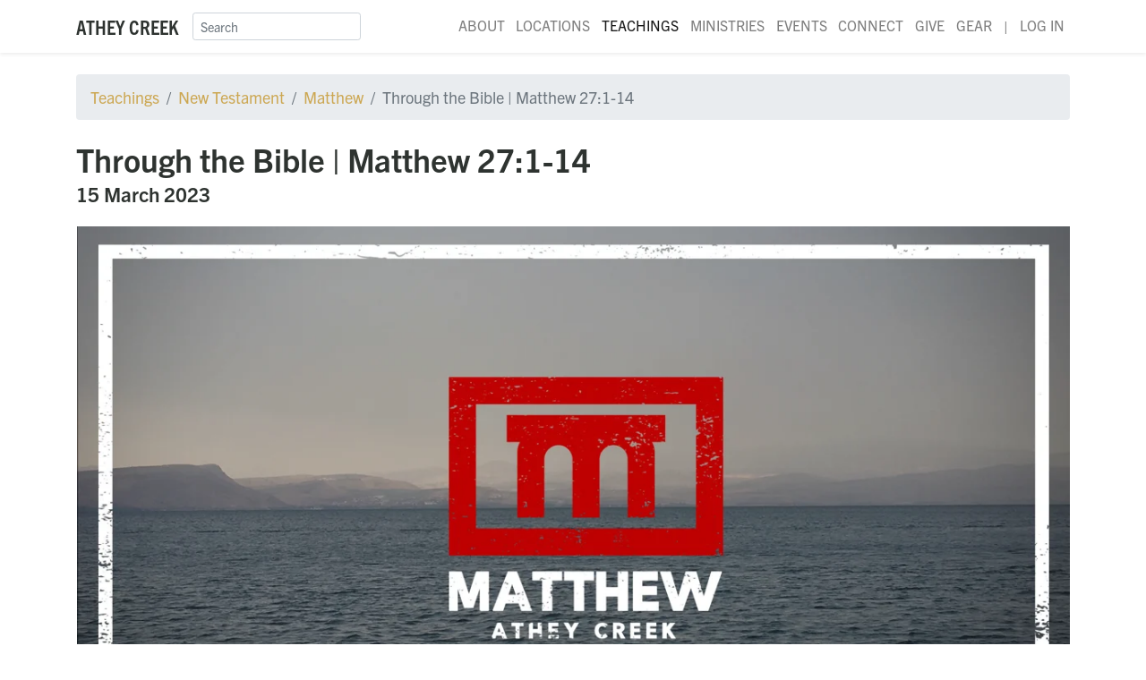

--- FILE ---
content_type: text/html; charset=UTF-8
request_url: https://atheycreek.com/teachings/m2-438
body_size: 7140
content:
<!DOCTYPE html>
<html class='no-js' lang='en'>
<head>
  <meta charset='utf-8'>
  <meta http-equiv='X-UA-Compatible' content='IE=edge,chrome=1'>
  <meta name='viewport' content='width=device-width'>
  <meta name='format-detection' content='telephone=no'>
  <meta name='viewport' content='user-scalable=1, width=device-width, initial-scale=1.0, maximum-scale=2.0'>
  <meta name='referrer' content='origin'>
    <link rel='manifest' href='/manifest.json'>
  <meta name='theme-color' content='#2E3330' />
  <meta name='apple-mobile-web-app-capable' content='yes'>
  <meta name='apple-mobile-web-app-status-bar-style' content='black'>
  <meta name='apple-mobile-web-app-title' content='Athey Creek'>
  <link rel='apple-touch-icon' href='/apple-touch-icon.png'>
  <link rel='stylesheet' href='/dist/css/app.css?id=433bbc61b4bbbabcd1c9'>
  <script defer src='/dist/js/app.js?id=27b8fe4429435d48a152'></script>
                          <link rel='icon' sizes='48x48' type='image/png' href='https://d2ecbaqsz6tho7.cloudfront.net/main/icon/_48x48_crop_center-center_100_none/favicon.png' />
              <link rel='icon' sizes='32x32' type='image/png' href='https://d2ecbaqsz6tho7.cloudfront.net/main/icon/_32x32_crop_center-center_100_none/favicon.png' />
              <link rel='icon' sizes='16x16' type='image/png' href='https://d2ecbaqsz6tho7.cloudfront.net/main/icon/_16x16_crop_center-center_100_none/favicon.png' />
                            <title>Through the Bible | Matthew 27:1-14 | Athey Creek Church</title>
<script>(function(w,d,s,l,i){w[l]=w[l]||[];w[l].push({'gtm.start':
new Date().getTime(),event:'gtm.js'});var f=d.getElementsByTagName(s)[0],
j=d.createElement(s),dl=l!='dataLayer'?'&l='+l:'';j.async=true;j.src=
'https://www.googletagmanager.com/gtm.js?id='+i+dl;f.parentNode.insertBefore(j,f);
})(window,document,'script','dataLayer','GTM-KRZXHC3');</script><meta name="generator" content="SEOmatic">
<meta name="keywords" content="repentance, regret, judas, pilate, potter, rome, capital, punishment, prophecy, condemnation, satan, conviction">
<meta name="description" content="Jesus is shuffled through a series of pseudo-trials in Matthew 27:1-14 — complete with lying witnesses, disregard for actual law, and judges with minds…">
<meta name="referrer" content="no-referrer-when-downgrade">
<meta name="robots" content="all">
<meta content="en_US" property="og:locale">
<meta content="Athey Creek Church" property="og:site_name">
<meta content="website" property="og:type">
<meta content="https://atheycreek.com/teachings/m2-438" property="og:url">
<meta content="Through the Bible | Matthew 27:1-14" property="og:title">
<meta content="Jesus is shuffled through a series of pseudo-trials in Matthew 27:1-14 — complete with lying witnesses, disregard for actual law, and judges with minds already made up. As we watch Him face the accusations, we see numerous Old Testament prophecies fulfilled, how Jesus responded, and the horrifying…" property="og:description">
<meta content="https://d2ecbaqsz6tho7.cloudfront.net/main/poster/_1200x630_crop_center-center_82_none/Matthew_WIDE.jpg?mtime=1657165419" property="og:image">
<meta content="1200" property="og:image:width">
<meta content="630" property="og:image:height">
<meta content="Jesus is shuffled through a series of pseudo-trials in Matthew 27:1-14 — complete with lying witnesses, disregard for actual law, and judges with minds already made up. As we watch Him face the accusations, we see numerous Old Testament prophecies fulfilled, how Jesus responded, and the horrifying demise of his betrayer, Judas Iscariot." property="og:image:alt">
<meta name="twitter:card" content="summary_large_image">
<meta name="twitter:site" content="@atheycreek">
<meta name="twitter:creator" content="@atheycreek">
<meta name="twitter:title" content="Through the Bible | Matthew 27:1-14">
<meta name="twitter:description" content="Jesus is shuffled through a series of pseudo-trials in Matthew 27:1-14 — complete with lying witnesses, disregard for actual law, and judges with minds already made up. As we watch Him face the accusations, we see numerous Old Testament prophecies fulfilled, how Jesus responded, and the horrifying…">
<meta name="twitter:image" content="https://d2ecbaqsz6tho7.cloudfront.net/main/poster/_800x418_crop_center-center_82_none/Matthew_WIDE.jpg?mtime=1657165419">
<meta name="twitter:image:width" content="800">
<meta name="twitter:image:height" content="418">
<meta name="twitter:image:alt" content="Jesus is shuffled through a series of pseudo-trials in Matthew 27:1-14 — complete with lying witnesses, disregard for actual law, and judges with minds already made up. As we watch Him face the accusations, we see numerous Old Testament prophecies fulfilled, how Jesus responded, and the horrifying demise of his betrayer, Judas Iscariot.">
<link href="https://atheycreek.com/teachings/m2-438" rel="canonical">
<link href="https://atheycreek.com" rel="home">
<link type="text/plain" href="https://atheycreek.com/humans.txt" rel="author"></head>
<body id='teachings' class='teachings'><!-- Google Tag Manager (noscript) -->
<noscript><iframe src="https://www.googletagmanager.com/ns.html?id=GTM-WFDR2T6"
height="0" width="0" style="display:none;visibility:hidden"></iframe></noscript>
<!-- End Google Tag Manager (noscript) -->
    <nav class="navbar navbar-expand-lg navbar-light bg-white shadow-sm z-400">
  <div class="container container-fluid">
    <a class="navbar-brand font-family-sans-condensed font-weight-bold text-uppercase" href="/" title="Home">
      Athey Creek
    </a>
    <button class="navbar-toggler" type="button" data-toggle="collapse" data-target="#navbarNav" aria-controls="navbarNav" aria-expanded="false" aria-label="Toggle navigation">
      <i class="fas fa-bars"></i>
    </button>
    <div class="collapse navbar-collapse" id="navbarNav">
      <form action="/search" class="form-inline mt-2 mt-lg-0">
        <div class="input-group input-group-sm">
          <input class="form-control" type="search" name="q" placeholder="Search" aria-label="Search">
        </div>
      </form>
      <ul class="nav navbar-nav ml-auto justify-content-end">
                  <li class="nav-item position-relative">
          	            	<a href="https://atheycreek.com/about" class="nav-link ">About</a>
                                      <div class="d-none d-lg-block">
                                 <div class="dropdown-menu" style="top:75%;">
                                          <a href="https://atheycreek.com/about/good-news" class="dropdown-item small">Good News</a>
                                          <a href="https://atheycreek.com/about/im-new-here" class="dropdown-item small">I&#039;m New</a>
                                          <a href="https://atheycreek.com/about/what-we-believe" class="dropdown-item small">Beliefs</a>
                                          <a href="https://atheycreek.com/about/history-vision" class="dropdown-item small">History</a>
                                          <a href="https://atheycreek.com/about/leadership" class="dropdown-item small">Leadership</a>
                                          <a href="https://atheycreek.com/about/staff" class="dropdown-item small">Staff</a>
                                          <a href="https://atheycreek.com/about/faq" class="dropdown-item small">FAQ</a>
                                          <a href="https://atheycreek.com/about/contact" class="dropdown-item small">Contact</a>
                                      </div>
                              </div>
                      </li>
                  <li class="nav-item position-relative">
          	            	<a href="https://atheycreek.com/locations" class="nav-link ">Locations</a>
                                      <div class="d-none d-lg-block">
                                 <div class="dropdown-menu" style="top:75%;">
                                          <a href="https://atheycreek.com/locations/west-linn" class="dropdown-item small">West Linn</a>
                                          <a href="https://atheycreek.com/locations/hillsboro" class="dropdown-item small">Hillsboro</a>
                                          <a href="https://atheycreek.com/locations/mcminnville" class="dropdown-item small">McMinnville</a>
                                          <a href="https://atheycreek.com/locations/watch-parties" class="dropdown-item small">Watch Parties</a>
                                      </div>
                              </div>
                      </li>
                  <li class="nav-item position-relative">
          	            	<a href="https://atheycreek.com/teachings" class="nav-link  active">Teachings</a>
                                      <div class="d-none d-lg-block">
                                 <div class="dropdown-menu" style="top:75%;">
	                <a href="/teachings/todays-word-radio-program" class="dropdown-item small">Radio</a>
                    <a href="/teachings/podcast" class="dropdown-item small">Podcast</a>
                    <a href="/teachings/books" class="dropdown-item small">Books</a>
                    <a href="/teachings/topics" class="dropdown-item small">Topics</a>
                    <a href="/teachings/series" class="dropdown-item small">Special Series</a>
                  </div>
                              </div>
                      </li>
                  <li class="nav-item position-relative">
          	            	<a href="https://atheycreek.com/ministries" class="nav-link ">Ministries</a>
                                      <div class="d-none d-lg-block">
                                 <div class="dropdown-menu" style="top:75%;">
                                          <a href="https://atheycreek.com/ministries/men" class="dropdown-item small">Men</a>
                                          <a href="https://atheycreek.com/ministries/women" class="dropdown-item small">Women</a>
                                          <a href="https://atheycreek.com/ministries/young-adults" class="dropdown-item small">Young Adults</a>
                                          <a href="https://atheycreek.com/ministries/high-school" class="dropdown-item small">High School</a>
                                          <a href="https://atheycreek.com/ministries/jr-high" class="dropdown-item small">Jr. High</a>
                                          <a href="https://atheycreek.com/ministries/kids" class="dropdown-item small">Kids</a>
                                          <a href="https://atheycreek.com/ministries/auditions" class="dropdown-item small">Music</a>
                                          <a href="https://atheycreek.com/ministries/missions" class="dropdown-item small">Missions</a>
                                          <a href="https://atheycreek.com/ministries/pastoral-team" class="dropdown-item small">Pastoral Team</a>
                                      </div>
                              </div>
                      </li>
                  <li class="nav-item position-relative">
          	          		<a href="https://atheycreek.com/events" class="nav-link ">Events</a>
		  </li>
          <li class="nav-item position-relative">
<!--
            	<a href="https://atheymusic.com" class="nav-link" target="_blank">Music</a>
            	<div class="dropdown-menu" style="top:75%;">
                	<a href="https://atheymusic.com/albums/" class="dropdown-item small" target="_blank">Albums</a>
	                <a href="/music/auditions" class="dropdown-item small">Auditions</a>
              	</div>
-->
          	                      </li>
                  <li class="nav-item position-relative">
          	            	<a href="https://atheycreek.com/connect" class="nav-link ">Connect</a>
                                      <div class="d-none d-lg-block">
                                 <div class="dropdown-menu" style="top:75%;">
                                          <a href="https://atheycreek.com/connect/pastoral-prayer" class="dropdown-item small">Prayer</a>
                                          <a href="https://atheycreek.com/connect/new-believers" class="dropdown-item small">New Believers</a>
                                          <a href="https://atheycreek.com/connect/baptism" class="dropdown-item small">Baptism</a>
                                          <a href="https://atheycreek.com/connect/volunteer" class="dropdown-item small">Volunteer</a>
                                          <a href="https://atheycreek.com/connect/weddings" class="dropdown-item small">Weddings</a>
                                          <a href="https://atheycreek.com/connect/baby-dedications" class="dropdown-item small">Baby Dedications</a>
                                      </div>
                              </div>
                      </li>
                  <li class="nav-item position-relative">
          	            	<a href="https://atheycreek.com/give" class="nav-link ">Give</a>
                                  </li>
                        <li class="d-lg-none nav-link">
        —
        </li>
        <li class="nav-item">
          <a href="https://gear.atheycreek.com" class="nav-link" target="_blank" rel="noreferrer">Gear</a>
        </li>
<!--
        <li class="nav-item">
          <a href="https://pdxcrusade.com" class="nav-link btn btn-primary btn-sm" style="line-height:1.4; margin-left: .3em;" target="_blank">PDX Crusade</a>
        </li>
-->
        <li class="d-none d-lg-block nav-link">
		  |
        </li>
        <li class="nav-item">
          <a href="https://my.atheycreek.com/myaccount" class="nav-link" target="_blank" rel="noreferrer">Log In</a>
        </li>
      </ul>
    </div>
  </div>
</nav>
  <main>
	    	  <div class="container container-fluid mt-4">
    <nav aria-label="breadcrumb">
      <ol class="breadcrumb">
        <li class="breadcrumb-item"><a href="/teachings">Teachings</a></li>
                                        <li class="breadcrumb-item"><a href="https://atheycreek.com/teachings/new-testament">New Testament</a></li>
                      <li class="breadcrumb-item"><a href="https://atheycreek.com/teachings/matthew">Matthew</a></li>
                          <li class="breadcrumb-item active" aria-current="page">Through the Bible | Matthew 27:1-14</li>
      </ol>
    </nav>
  </div>
  <div class="container container-fluid pt-2 pb-4">
    <h2 class="mb-2 font-weight-bold">Through the Bible | Matthew 27:1-14</h2>
    <h5 class="mb-4 font-weight-bold">15 March 2023</h5>
          <div class="tab-pane fade show active" id="video" role="tabpanel" aria-labelledby="video-tab">
        <div class="embed-responsive embed-responsive-16by9">
	        	        <iframe class="embed-responsive-item" src="https://player.vimeo.com/video/808569006" allow="autoplay; fullscreen; picture-in-picture" allowfullscreen></iframe>
        </div>
      </div>
      </div>
  <div class="container container-fluid mt-2 mb-5">
          <h4 class="mb-0 font-weight-bold">Audio</h4>
      <div class="mt-2 mb-4">
        <audio controls src="https://d2ecbaqsz6tho7.cloudfront.net/audio/teachings/m2-438.mp3" class="w-100 player-audio">
          Your browser does not support the
          <code>audio</code> element.
        </audio>
      </div>
                    <h5 class="mb-0 font-weight-bold">Book</h5>
      <p class="lead font-family-serif">Matthew&nbsp;27:1-14</p>
              <h5 class="mt-4 mb-0 font-weight-bold">Synopsis</h5>
      <div class="text lead pb-2"><p>Jesus is shuffled through a series of pseudo-trials in Matthew 27:1-14 — complete with lying witnesses, disregard for actual law, and judges with minds already made up. As we watch Him face the accusations, we see numerous Old Testament prophecies fulfilled, how Jesus responded, and the horrifying demise of his betrayer, Judas Iscariot.</p>
</div>
              <h5 class="mt-0 mb-0 font-weight-bold">Files</h5>
      <div class="mt-2 mb-4 list-group">
                  <a class="list-group-item" href="https://d2ecbaqsz6tho7.cloudfront.net/main/files/Slides-Matthew_27_1-14.pdf" target="_blank" rel="noreferrer">
            <i class="fas fa-file"></i>&nbsp;
            Slides - Matthew 27:1-14
                          <span class="float-right mt-1 badge badge-dark">1.886 MB | PDF</span>
                      </a>
              </div>
              <h5 class="mt-2 mb-3 font-weight-bold">Speaker</h5>
            <div class="card">
        <div class="card-body">
          <div class="media p-lg-3">
                          <img src="https://d2ecbaqsz6tho7.cloudfront.net/main/people/_300x300_crop_center-center_75_none/Brett20Headshot-4.jpg" alt="Portrait image of Through the Bible | Matthew 27:1-14" class="media-image rounded-circle mr-4" title="Portrait image of Through the Bible | Matthew 27:1-14">
                        <div class="media-body mt-2 mt-lg-3">
              <h4 class="mb-1 font-weight-bold">Brett Meador</h4>
              <h6 class="mt-0 text-uppercase">Senior Pastor</h6>
              <div class="font-family-serif"></div>
            </div>
          </div>
        </div>
      </div>
                    <h4 class="mt-4 mb-3 font-weight-bold">Topics</h4>
              <a class="btn btn-lg btn-dark mr-1 mb-2" href="/teachings/topics/satan">
          <span class="text-muted">#</span>
          satan
        </a>
              <a class="btn btn-lg btn-dark mr-1 mb-2" href="/teachings/topics/prophecy">
          <span class="text-muted">#</span>
          prophecy
        </a>
              <a class="btn btn-lg btn-dark mr-1 mb-2" href="/teachings/topics/repentance">
          <span class="text-muted">#</span>
          repentance
        </a>
              <a class="btn btn-lg btn-dark mr-1 mb-2" href="/teachings/topics/regret">
          <span class="text-muted">#</span>
          regret
        </a>
              <a class="btn btn-lg btn-dark mr-1 mb-2" href="/teachings/topics/judas">
          <span class="text-muted">#</span>
          judas
        </a>
              <a class="btn btn-lg btn-dark mr-1 mb-2" href="/teachings/topics/pilate">
          <span class="text-muted">#</span>
          pilate
        </a>
              <a class="btn btn-lg btn-dark mr-1 mb-2" href="/teachings/topics/potter">
          <span class="text-muted">#</span>
          potter
        </a>
              <a class="btn btn-lg btn-dark mr-1 mb-2" href="/teachings/topics/rome">
          <span class="text-muted">#</span>
          rome
        </a>
              <a class="btn btn-lg btn-dark mr-1 mb-2" href="/teachings/topics/capital-punishment">
          <span class="text-muted">#</span>
          capital punishment
        </a>
              <a class="btn btn-lg btn-dark mr-1 mb-2" href="/teachings/topics/condemnation">
          <span class="text-muted">#</span>
          condemnation
        </a>
              <a class="btn btn-lg btn-dark mr-1 mb-2" href="/teachings/topics/conviction">
          <span class="text-muted">#</span>
          conviction
        </a>
            </div>
        
  </main>
  
<footer class="py-5 bg-dark text-white">
  <div class="container container-fluid">
    <div class="row">
      <div class="col-12 col-sm-6 my-3 my-md-0">
        <h4 class="mb-0 h6 font-weight-bold text-uppercase">
          <a href="/" class="text-white">Athey Creek Church</a>
        </h4>
        <p class="mt-1 mb-0 text-white-50 font-family-serif"><p>2700 SW Ek Road<br />
West Linn, OR 97068<br />
<br />
<strong>WEEKEND SERVICES</strong><br />
Saturday - 4 PM &amp; 6 PM<br />
Sun­day – 8 AM, 10 AM, &amp; 12 PM<br />
Sun­day – 6 AM (Online Only)<br />
<br />
<strong>MIDWEEK STUDY</strong><br />
Wednes­day – 7 PM</p>
</p>
      </div>
              <div class="col-12 col-sm-2 my-3 my-md-0">
          <h4 class="h6 font-weight-bold text-uppercase">
            <a href="https://atheycreek.com/about" class="text-white">About</a>
          </h4>
                                    <div>
                <a href="https://atheycreek.com/about/good-news" class="text-white">Good News</a>
              </div>
                          <div>
                <a href="https://atheycreek.com/about/im-new-here" class="text-white">I&#039;m New</a>
              </div>
                          <div>
                <a href="https://atheycreek.com/about/what-we-believe" class="text-white">Beliefs</a>
              </div>
                          <div>
                <a href="https://atheycreek.com/about/history-vision" class="text-white">History</a>
              </div>
                          <div>
                <a href="https://atheycreek.com/about/leadership" class="text-white">Leadership</a>
              </div>
                          <div>
                <a href="https://atheycreek.com/about/staff" class="text-white">Staff</a>
              </div>
                          <div>
                <a href="https://atheycreek.com/about/faq" class="text-white">FAQ</a>
              </div>
                          <div>
                <a href="https://atheycreek.com/about/contact" class="text-white">Contact</a>
              </div>
                                        </div>
              <div class="col-12 col-sm-2 my-3 my-md-0">
          <h4 class="h6 font-weight-bold text-uppercase">
            <a href="https://atheycreek.com/connect" class="text-white">Connect</a>
          </h4>
                                    <div>
                <a href="https://atheycreek.com/connect/pastoral-prayer" class="text-white">Prayer</a>
              </div>
                          <div>
                <a href="https://atheycreek.com/connect/new-believers" class="text-white">New Believers</a>
              </div>
                          <div>
                <a href="https://atheycreek.com/connect/baptism" class="text-white">Baptism</a>
              </div>
                          <div>
                <a href="https://atheycreek.com/connect/volunteer" class="text-white">Volunteer</a>
              </div>
                          <div>
                <a href="https://atheycreek.com/connect/weddings" class="text-white">Weddings</a>
              </div>
                          <div>
                <a href="https://atheycreek.com/connect/baby-dedications" class="text-white">Baby Dedications</a>
              </div>
                                	          <div>
		          <a href="https://atheycreek.com/about/staff/employment" class="text-white">Job Opportunities</a>
	          </div>
                  </div>
            <div class="col-12 col-sm-2 my-3 my-md-0">
        <a href="/" class="text-primary">
          <img src="/dist/img/avatar.svg" alt="Athey Creek Christian Fellowship logo">
        </a>
      </div>
    </div>
  </div>
</footer>
<div class="pb-5 sub-footer text-center py-3">
  <p class="mt-3">Copyright © Athey Creek Church. 1996–2026. | <a href="/privacy-policy" class="text-body">Privacy Policy</a></p>
  <p class="mb-0">
                  <a href="https://www.facebook.com/AtheyCreekChurch" target="_blank" rel="noopener" class="mx-2 no-underline" title="Athey Creek Christian Fellowship on Facebook">
          <svg xmlns="http://www.w3.org/2000/svg" width="24" height="24" viewBox="0 0 24 24" fill="none">
  <path d="M22.676 0H1.324C0.593 0 0 0.593 0 1.324V22.676C0 23.408 0.593 24 1.324 24H12.818V14.706H9.689V11.085H12.818V8.41C12.818 5.311 14.712 3.625 17.477 3.625C18.802 3.625 19.941 3.722 20.273 3.766V7.006H18.352C16.852 7.006 16.56 7.727 16.56 8.777V11.088H20.144L19.679 14.718H16.56V24H22.675C23.408 24 24 23.408 24 22.676V1.324C24 0.593 23.408 0 22.676 0Z" fill="currentColor"></path>
</svg>

        </a>
              <a href="https://www.instagram.com/atheycreek/" target="_blank" rel="noopener" class="mx-2 no-underline" title="Athey Creek Christian Fellowship on Instagram">
          <svg xmlns="http://www.w3.org/2000/svg" width="24" height="24" viewBox="0 0 24 24" fill="none">
  <path d="M12 0C8.74 0 8.333 0.015 7.053 0.072C5.775 0.132 4.905 0.333 4.14 0.63C3.351 0.936 2.681 1.347 2.014 2.014C1.347 2.681 0.935 3.35 0.63 4.14C0.333 4.905 0.131 5.775 0.072 7.053C0.012 8.333 0 8.74 0 12C0 15.26 0.015 15.667 0.072 16.947C0.132 18.224 0.333 19.095 0.63 19.86C0.936 20.648 1.347 21.319 2.014 21.986C2.681 22.652 3.35 23.065 4.14 23.37C4.906 23.666 5.776 23.869 7.053 23.928C8.333 23.988 8.74 24 12 24C15.26 24 15.667 23.985 16.947 23.928C18.224 23.868 19.095 23.666 19.86 23.37C20.648 23.064 21.319 22.652 21.986 21.986C22.652 21.319 23.065 20.651 23.37 19.86C23.666 19.095 23.869 18.224 23.928 16.947C23.988 15.667 24 15.26 24 12C24 8.74 23.985 8.333 23.928 7.053C23.868 5.776 23.666 4.904 23.37 4.14C23.064 3.351 22.652 2.681 21.986 2.014C21.319 1.347 20.651 0.935 19.86 0.63C19.095 0.333 18.224 0.131 16.947 0.072C15.667 0.012 15.26 0 12 0ZM12 2.16C15.203 2.16 15.585 2.176 16.85 2.231C18.02 2.286 18.655 2.48 19.077 2.646C19.639 2.863 20.037 3.123 20.459 3.542C20.878 3.962 21.138 4.361 21.355 4.923C21.519 5.345 21.715 5.98 21.768 7.15C21.825 8.416 21.838 8.796 21.838 12C21.838 15.204 21.823 15.585 21.764 16.85C21.703 18.02 21.508 18.655 21.343 19.077C21.119 19.639 20.864 20.037 20.444 20.459C20.025 20.878 19.62 21.138 19.064 21.355C18.644 21.519 17.999 21.715 16.829 21.768C15.555 21.825 15.18 21.838 11.97 21.838C8.759 21.838 8.384 21.823 7.111 21.764C5.94 21.703 5.295 21.508 4.875 21.343C4.306 21.119 3.915 20.864 3.496 20.444C3.075 20.025 2.806 19.62 2.596 19.064C2.431 18.644 2.237 17.999 2.176 16.829C2.131 15.569 2.115 15.18 2.115 11.985C2.115 8.789 2.131 8.399 2.176 7.124C2.237 5.954 2.431 5.31 2.596 4.89C2.806 4.32 3.075 3.93 3.496 3.509C3.915 3.09 4.306 2.82 4.875 2.611C5.295 2.445 5.926 2.25 7.096 2.19C8.371 2.145 8.746 2.13 11.955 2.13L12 2.16V2.16ZM12 5.838C8.595 5.838 5.838 8.598 5.838 12C5.838 15.405 8.598 18.162 12 18.162C15.405 18.162 18.162 15.402 18.162 12C18.162 8.595 15.402 5.838 12 5.838ZM12 16C9.79 16 8 14.21 8 12C8 9.79 9.79 8 12 8C14.21 8 16 9.79 16 12C16 14.21 14.21 16 12 16ZM19.846 5.595C19.846 6.39 19.2 7.035 18.406 7.035C17.611 7.035 16.966 6.389 16.966 5.595C16.966 4.801 17.612 4.156 18.406 4.156C19.199 4.155 19.846 4.801 19.846 5.595Z" fill="currentColor"></path>
</svg>

        </a>
              <a href="https://www.youtube.com/c/atheycreek" target="_blank" rel="noopener" class="mx-2 no-underline" title="Athey Creek Christian Fellowship on YouTube">
          <svg xmlns="http://www.w3.org/2000/svg" width="24" height="24" viewBox="0 0 24 24" fill="none">
  <path d="M23.4989 6.47058C23.3598 5.99513 23.0945 5.56196 22.7286 5.21292C22.3627 4.86388 21.9086 4.61079 21.4102 4.4781C19.5395 4.00001 12.0107 4.00001 12.0107 4.00001C12.0107 4.00001 4.50089 3.99047 2.61119 4.4781C2.11276 4.61079 1.65865 4.86388 1.29275 5.21292C0.92684 5.56196 0.661513 5.99513 0.52241 6.47058C0.167799 8.29751 -0.00702607 10.1521 0.000216073 12.01C-0.00565698 13.861 0.169162 15.7084 0.52241 17.5285C0.661513 18.0039 0.92684 18.4371 1.29275 18.7861C1.65865 19.1352 2.11276 19.3883 2.61119 19.521C4.47988 20 12.0107 20 12.0107 20C12.0107 20 19.5195 20 21.4102 19.521C21.9086 19.3883 22.3627 19.1352 22.7286 18.7861C23.0945 18.4371 23.3598 18.0039 23.4989 17.5285C23.8448 15.7078 24.0123 13.8603 23.9991 12.01C24.0136 10.1527 23.8462 8.29817 23.4989 6.47058V6.47058ZM9.60779 15.4368V8.5728L15.8741 12.01L9.60779 15.4368Z" fill="currentColor"></path>
</svg>

        </a>
              <a href="https://open.spotify.com/artist/3zpjDaysfRvZVh7foGPCPG?si=0TGaHDC9Q-eEL6hEBGqPFg" target="_blank" rel="noopener" class="mx-2 no-underline" title="Athey Creek Christian Fellowship on Spotify">
          <svg xmlns="http://www.w3.org/2000/svg" width="24" height="24" viewBox="0 0 24 24" fill="none">
  <path d="M12 0C5.4 0 0 5.4 0 12C0 18.6 5.4 24 12 24C18.6 24 24 18.6 24 12C24 5.4 18.66 0 12 0ZM17.521 17.34C17.281 17.699 16.861 17.82 16.5 17.58C13.68 15.84 10.14 15.479 5.939 16.439C5.521 16.561 5.16 16.26 5.04 15.9C4.92 15.479 5.22 15.12 5.58 15C10.14 13.979 14.1 14.4 17.22 16.32C17.64 16.5 17.699 16.979 17.521 17.34V17.34ZM18.961 14.04C18.66 14.46 18.12 14.64 17.699 14.34C14.46 12.36 9.54 11.76 5.76 12.96C5.281 13.08 4.74 12.84 4.62 12.36C4.5 11.88 4.74 11.339 5.22 11.219C9.6 9.9 15 10.561 18.72 12.84C19.081 13.021 19.26 13.62 18.961 14.04V14.04ZM19.081 10.68C15.24 8.4 8.82 8.16 5.16 9.301C4.56 9.48 3.96 9.12 3.78 8.58C3.6 7.979 3.96 7.38 4.5 7.199C8.76 5.939 15.78 6.179 20.221 8.82C20.76 9.12 20.94 9.84 20.64 10.38C20.341 10.801 19.62 10.979 19.081 10.68V10.68Z" fill="currentColor"></path>
</svg>

        </a>
            </p>
</div>
      <script type="application/ld+json">{"@context":"http://schema.org","@graph":[{"@type":"Conversation","author":{"@id":"https://atheycreek.com#identity"},"copyrightHolder":{"@id":"https://atheycreek.com#identity"},"copyrightYear":"2023","creator":{"@id":"https://atheycreek.com#creator"},"dateModified":"2023-03-17T10:08:23-07:00","datePublished":"2023-03-15T19:00:00-07:00","description":"Jesus is shuffled through a series of pseudo-trials in Matthew 27:1-14 — complete with lying witnesses, disregard for actual law, and judges with minds already made up. As we watch Him face the accusations, we see numerous Old Testament prophecies fulfilled, how Jesus responded, and the horrifying demise of his betrayer, Judas Iscariot.","headline":"Through the Bible | Matthew 27:1-14","image":{"@type":"ImageObject","url":"https://d2ecbaqsz6tho7.cloudfront.net/main/poster/_1200x630_crop_center-center_82_none/Matthew_WIDE.jpg?mtime=1657165419"},"inLanguage":"en-us","mainEntityOfPage":"https://atheycreek.com/teachings/m2-438","name":"Through the Bible | Matthew 27:1-14","publisher":{"@id":"https://atheycreek.com#creator"},"url":"https://atheycreek.com/teachings/m2-438"},{"@id":"https://atheycreek.com#identity","@type":"EducationalOrganization","alternateName":"ACC","name":"Athey Creek Church","url":"https://atheycreek.com"},{"@id":"https://jdsimcoe.com#creator","@type":"Corporation","name":"Jonathan Simcoe","url":"https://jdsimcoe.com"},{"@type":"BreadcrumbList","description":"Breadcrumbs list","itemListElement":[{"@type":"ListItem","item":"https://atheycreek.com","name":"Homepage","position":1},{"@type":"ListItem","item":"https://atheycreek.com/teachings","name":"Teachings","position":2},{"@type":"ListItem","item":"https://atheycreek.com/teachings/m2-438","name":"Through the Bible | Matthew 27:1-14","position":3}],"name":"Breadcrumbs"}]}</script><script defer src="https://static.cloudflareinsights.com/beacon.min.js/vcd15cbe7772f49c399c6a5babf22c1241717689176015" integrity="sha512-ZpsOmlRQV6y907TI0dKBHq9Md29nnaEIPlkf84rnaERnq6zvWvPUqr2ft8M1aS28oN72PdrCzSjY4U6VaAw1EQ==" data-cf-beacon='{"version":"2024.11.0","token":"c16fa4ef33f54af6a9a3143771b27a71","r":1,"server_timing":{"name":{"cfCacheStatus":true,"cfEdge":true,"cfExtPri":true,"cfL4":true,"cfOrigin":true,"cfSpeedBrain":true},"location_startswith":null}}' crossorigin="anonymous"></script>
</body>
</html>

--- FILE ---
content_type: text/html; charset=UTF-8
request_url: https://player.vimeo.com/video/808569006
body_size: 6714
content:
<!DOCTYPE html>
<html lang="en">
<head>
  <meta charset="utf-8">
  <meta name="viewport" content="width=device-width,initial-scale=1,user-scalable=yes">
  
  <link rel="canonical" href="https://player.vimeo.com/video/808569006">
  <meta name="googlebot" content="noindex,indexifembedded">
  
  
  <title>Through the Bible | Matthew 27:1-14 on Vimeo</title>
  <style>
      body, html, .player, .fallback {
          overflow: hidden;
          width: 100%;
          height: 100%;
          margin: 0;
          padding: 0;
      }
      .fallback {
          
              background-color: transparent;
          
      }
      .player.loading { opacity: 0; }
      .fallback iframe {
          position: fixed;
          left: 0;
          top: 0;
          width: 100%;
          height: 100%;
      }
  </style>
  <link rel="modulepreload" href="https://f.vimeocdn.com/p/4.46.25/js/player.module.js" crossorigin="anonymous">
  <link rel="modulepreload" href="https://f.vimeocdn.com/p/4.46.25/js/vendor.module.js" crossorigin="anonymous">
  <link rel="preload" href="https://f.vimeocdn.com/p/4.46.25/css/player.css" as="style">
</head>

<body>


<div class="vp-placeholder">
    <style>
        .vp-placeholder,
        .vp-placeholder-thumb,
        .vp-placeholder-thumb::before,
        .vp-placeholder-thumb::after {
            position: absolute;
            top: 0;
            bottom: 0;
            left: 0;
            right: 0;
        }
        .vp-placeholder {
            visibility: hidden;
            width: 100%;
            max-height: 100%;
            height: calc(1080 / 1920 * 100vw);
            max-width: calc(1920 / 1080 * 100vh);
            margin: auto;
        }
        .vp-placeholder-carousel {
            display: none;
            background-color: #000;
            position: absolute;
            left: 0;
            right: 0;
            bottom: -60px;
            height: 60px;
        }
    </style>

    

    
        <style>
            .vp-placeholder-thumb {
                overflow: hidden;
                width: 100%;
                max-height: 100%;
                margin: auto;
            }
            .vp-placeholder-thumb::before,
            .vp-placeholder-thumb::after {
                content: "";
                display: block;
                filter: blur(7px);
                margin: 0;
                background: url(https://i.vimeocdn.com/video/1633290190-f8d99be7391dcfbd11777fdc89ee5cb2fbcd0b8b86e7b8fb29cdfbcdd4dd7507-d?mw=80&q=85) 50% 50% / contain no-repeat;
            }
            .vp-placeholder-thumb::before {
                 
                margin: -30px;
            }
        </style>
    

    <div class="vp-placeholder-thumb"></div>
    <div class="vp-placeholder-carousel"></div>
    <script>function placeholderInit(t,h,d,s,n,o){var i=t.querySelector(".vp-placeholder"),v=t.querySelector(".vp-placeholder-thumb");if(h){var p=function(){try{return window.self!==window.top}catch(a){return!0}}(),w=200,y=415,r=60;if(!p&&window.innerWidth>=w&&window.innerWidth<y){i.style.bottom=r+"px",i.style.maxHeight="calc(100vh - "+r+"px)",i.style.maxWidth="calc("+n+" / "+o+" * (100vh - "+r+"px))";var f=t.querySelector(".vp-placeholder-carousel");f.style.display="block"}}if(d){var e=new Image;e.onload=function(){var a=n/o,c=e.width/e.height;if(c<=.95*a||c>=1.05*a){var l=i.getBoundingClientRect(),g=l.right-l.left,b=l.bottom-l.top,m=window.innerWidth/g*100,x=window.innerHeight/b*100;v.style.height="calc("+e.height+" / "+e.width+" * "+m+"vw)",v.style.maxWidth="calc("+e.width+" / "+e.height+" * "+x+"vh)"}i.style.visibility="visible"},e.src=s}else i.style.visibility="visible"}
</script>
    <script>placeholderInit(document,  false ,  true , "https://i.vimeocdn.com/video/1633290190-f8d99be7391dcfbd11777fdc89ee5cb2fbcd0b8b86e7b8fb29cdfbcdd4dd7507-d?mw=80\u0026q=85",  1920 ,  1080 );</script>
</div>

<div id="player" class="player"></div>
<script>window.playerConfig = {"cdn_url":"https://f.vimeocdn.com","vimeo_api_url":"api.vimeo.com","request":{"files":{"dash":{"cdns":{"akfire_interconnect_quic":{"avc_url":"https://vod-adaptive-ak.vimeocdn.com/exp=1768932430~acl=%2Fbabddfbd-ba11-4316-9538-1e8087ad783b%2Fpsid%3D6a331ccafffb15b0fd1bd15bae871440ed3e9d8ea8debf2db4744984252ecde3%2F%2A~hmac=43d36aa10dbbd6a99d006ef93c1ee265d2206668f5b01a35cf4354f3a5a12f02/babddfbd-ba11-4316-9538-1e8087ad783b/psid=6a331ccafffb15b0fd1bd15bae871440ed3e9d8ea8debf2db4744984252ecde3/v2/playlist/av/primary/prot/cXNyPTE/playlist.json?omit=av1-hevc\u0026pathsig=8c953e4f~o4y5BRA9NpRkkrm7qB0Srah2GT6vUuE1y9ic06mxupU\u0026qsr=1\u0026r=dXM%3D\u0026rh=3ulw7W","origin":"gcs","url":"https://vod-adaptive-ak.vimeocdn.com/exp=1768932430~acl=%2Fbabddfbd-ba11-4316-9538-1e8087ad783b%2Fpsid%3D6a331ccafffb15b0fd1bd15bae871440ed3e9d8ea8debf2db4744984252ecde3%2F%2A~hmac=43d36aa10dbbd6a99d006ef93c1ee265d2206668f5b01a35cf4354f3a5a12f02/babddfbd-ba11-4316-9538-1e8087ad783b/psid=6a331ccafffb15b0fd1bd15bae871440ed3e9d8ea8debf2db4744984252ecde3/v2/playlist/av/primary/prot/cXNyPTE/playlist.json?pathsig=8c953e4f~o4y5BRA9NpRkkrm7qB0Srah2GT6vUuE1y9ic06mxupU\u0026qsr=1\u0026r=dXM%3D\u0026rh=3ulw7W"},"fastly_skyfire":{"avc_url":"https://skyfire.vimeocdn.com/1768932430-0x28a7fa4b0ccbdec4f21221fd076b870842dcbd5b/babddfbd-ba11-4316-9538-1e8087ad783b/psid=6a331ccafffb15b0fd1bd15bae871440ed3e9d8ea8debf2db4744984252ecde3/v2/playlist/av/primary/prot/cXNyPTE/playlist.json?omit=av1-hevc\u0026pathsig=8c953e4f~o4y5BRA9NpRkkrm7qB0Srah2GT6vUuE1y9ic06mxupU\u0026qsr=1\u0026r=dXM%3D\u0026rh=3ulw7W","origin":"gcs","url":"https://skyfire.vimeocdn.com/1768932430-0x28a7fa4b0ccbdec4f21221fd076b870842dcbd5b/babddfbd-ba11-4316-9538-1e8087ad783b/psid=6a331ccafffb15b0fd1bd15bae871440ed3e9d8ea8debf2db4744984252ecde3/v2/playlist/av/primary/prot/cXNyPTE/playlist.json?pathsig=8c953e4f~o4y5BRA9NpRkkrm7qB0Srah2GT6vUuE1y9ic06mxupU\u0026qsr=1\u0026r=dXM%3D\u0026rh=3ulw7W"}},"default_cdn":"akfire_interconnect_quic","separate_av":true,"streams":[{"profile":"f3f6f5f0-2e6b-4e90-994e-842d1feeabc0","id":"a26db3c9-cf00-42c7-8747-5251a0d0d4b7","fps":59.95,"quality":"720p"},{"profile":"c3347cdf-6c91-4ab3-8d56-737128e7a65f","id":"c91167f1-de24-4de7-8876-719010e82b20","fps":29.98,"quality":"360p"},{"profile":"5ff7441f-4973-4241-8c2e-976ef4a572b0","id":"7b11ab66-445a-4f33-aea2-a2c0d43236a2","fps":59.95,"quality":"1080p"},{"profile":"d0b41bac-2bf2-4310-8113-df764d486192","id":"ad0cddd2-f733-4cae-93f3-c1851a9fb464","fps":29.98,"quality":"240p"},{"profile":"f9e4a5d7-8043-4af3-b231-641ca735a130","id":"ca02de01-8a9e-4b71-9104-5bfd6753f82a","fps":29.98,"quality":"540p"}],"streams_avc":[{"profile":"f3f6f5f0-2e6b-4e90-994e-842d1feeabc0","id":"a26db3c9-cf00-42c7-8747-5251a0d0d4b7","fps":59.95,"quality":"720p"},{"profile":"c3347cdf-6c91-4ab3-8d56-737128e7a65f","id":"c91167f1-de24-4de7-8876-719010e82b20","fps":29.98,"quality":"360p"},{"profile":"5ff7441f-4973-4241-8c2e-976ef4a572b0","id":"7b11ab66-445a-4f33-aea2-a2c0d43236a2","fps":59.95,"quality":"1080p"},{"profile":"d0b41bac-2bf2-4310-8113-df764d486192","id":"ad0cddd2-f733-4cae-93f3-c1851a9fb464","fps":29.98,"quality":"240p"},{"profile":"f9e4a5d7-8043-4af3-b231-641ca735a130","id":"ca02de01-8a9e-4b71-9104-5bfd6753f82a","fps":29.98,"quality":"540p"}]},"hls":{"captions":"https://vod-adaptive-ak.vimeocdn.com/exp=1768932430~acl=%2Fbabddfbd-ba11-4316-9538-1e8087ad783b%2Fpsid%3D6a331ccafffb15b0fd1bd15bae871440ed3e9d8ea8debf2db4744984252ecde3%2F%2A~hmac=43d36aa10dbbd6a99d006ef93c1ee265d2206668f5b01a35cf4354f3a5a12f02/babddfbd-ba11-4316-9538-1e8087ad783b/psid=6a331ccafffb15b0fd1bd15bae871440ed3e9d8ea8debf2db4744984252ecde3/v2/playlist/av/primary/sub/79543097-c-en-x-autogen/prot/cXNyPTE/playlist.m3u8?ext-subs=1\u0026omit=opus\u0026pathsig=8c953e4f~VWXZS1wmZUtrQ2mjL6mO0bu_fKa8V1y6KfuXIscdUWM\u0026qsr=1\u0026r=dXM%3D\u0026rh=3ulw7W\u0026sf=fmp4","cdns":{"akfire_interconnect_quic":{"avc_url":"https://vod-adaptive-ak.vimeocdn.com/exp=1768932430~acl=%2Fbabddfbd-ba11-4316-9538-1e8087ad783b%2Fpsid%3D6a331ccafffb15b0fd1bd15bae871440ed3e9d8ea8debf2db4744984252ecde3%2F%2A~hmac=43d36aa10dbbd6a99d006ef93c1ee265d2206668f5b01a35cf4354f3a5a12f02/babddfbd-ba11-4316-9538-1e8087ad783b/psid=6a331ccafffb15b0fd1bd15bae871440ed3e9d8ea8debf2db4744984252ecde3/v2/playlist/av/primary/sub/79543097-c-en-x-autogen/prot/cXNyPTE/playlist.m3u8?ext-subs=1\u0026omit=av1-hevc-opus\u0026pathsig=8c953e4f~VWXZS1wmZUtrQ2mjL6mO0bu_fKa8V1y6KfuXIscdUWM\u0026qsr=1\u0026r=dXM%3D\u0026rh=3ulw7W\u0026sf=fmp4","captions":"https://vod-adaptive-ak.vimeocdn.com/exp=1768932430~acl=%2Fbabddfbd-ba11-4316-9538-1e8087ad783b%2Fpsid%3D6a331ccafffb15b0fd1bd15bae871440ed3e9d8ea8debf2db4744984252ecde3%2F%2A~hmac=43d36aa10dbbd6a99d006ef93c1ee265d2206668f5b01a35cf4354f3a5a12f02/babddfbd-ba11-4316-9538-1e8087ad783b/psid=6a331ccafffb15b0fd1bd15bae871440ed3e9d8ea8debf2db4744984252ecde3/v2/playlist/av/primary/sub/79543097-c-en-x-autogen/prot/cXNyPTE/playlist.m3u8?ext-subs=1\u0026omit=opus\u0026pathsig=8c953e4f~VWXZS1wmZUtrQ2mjL6mO0bu_fKa8V1y6KfuXIscdUWM\u0026qsr=1\u0026r=dXM%3D\u0026rh=3ulw7W\u0026sf=fmp4","origin":"gcs","url":"https://vod-adaptive-ak.vimeocdn.com/exp=1768932430~acl=%2Fbabddfbd-ba11-4316-9538-1e8087ad783b%2Fpsid%3D6a331ccafffb15b0fd1bd15bae871440ed3e9d8ea8debf2db4744984252ecde3%2F%2A~hmac=43d36aa10dbbd6a99d006ef93c1ee265d2206668f5b01a35cf4354f3a5a12f02/babddfbd-ba11-4316-9538-1e8087ad783b/psid=6a331ccafffb15b0fd1bd15bae871440ed3e9d8ea8debf2db4744984252ecde3/v2/playlist/av/primary/sub/79543097-c-en-x-autogen/prot/cXNyPTE/playlist.m3u8?ext-subs=1\u0026omit=opus\u0026pathsig=8c953e4f~VWXZS1wmZUtrQ2mjL6mO0bu_fKa8V1y6KfuXIscdUWM\u0026qsr=1\u0026r=dXM%3D\u0026rh=3ulw7W\u0026sf=fmp4"},"fastly_skyfire":{"avc_url":"https://skyfire.vimeocdn.com/1768932430-0x28a7fa4b0ccbdec4f21221fd076b870842dcbd5b/babddfbd-ba11-4316-9538-1e8087ad783b/psid=6a331ccafffb15b0fd1bd15bae871440ed3e9d8ea8debf2db4744984252ecde3/v2/playlist/av/primary/sub/79543097-c-en-x-autogen/prot/cXNyPTE/playlist.m3u8?ext-subs=1\u0026omit=av1-hevc-opus\u0026pathsig=8c953e4f~VWXZS1wmZUtrQ2mjL6mO0bu_fKa8V1y6KfuXIscdUWM\u0026qsr=1\u0026r=dXM%3D\u0026rh=3ulw7W\u0026sf=fmp4","captions":"https://skyfire.vimeocdn.com/1768932430-0x28a7fa4b0ccbdec4f21221fd076b870842dcbd5b/babddfbd-ba11-4316-9538-1e8087ad783b/psid=6a331ccafffb15b0fd1bd15bae871440ed3e9d8ea8debf2db4744984252ecde3/v2/playlist/av/primary/sub/79543097-c-en-x-autogen/prot/cXNyPTE/playlist.m3u8?ext-subs=1\u0026omit=opus\u0026pathsig=8c953e4f~VWXZS1wmZUtrQ2mjL6mO0bu_fKa8V1y6KfuXIscdUWM\u0026qsr=1\u0026r=dXM%3D\u0026rh=3ulw7W\u0026sf=fmp4","origin":"gcs","url":"https://skyfire.vimeocdn.com/1768932430-0x28a7fa4b0ccbdec4f21221fd076b870842dcbd5b/babddfbd-ba11-4316-9538-1e8087ad783b/psid=6a331ccafffb15b0fd1bd15bae871440ed3e9d8ea8debf2db4744984252ecde3/v2/playlist/av/primary/sub/79543097-c-en-x-autogen/prot/cXNyPTE/playlist.m3u8?ext-subs=1\u0026omit=opus\u0026pathsig=8c953e4f~VWXZS1wmZUtrQ2mjL6mO0bu_fKa8V1y6KfuXIscdUWM\u0026qsr=1\u0026r=dXM%3D\u0026rh=3ulw7W\u0026sf=fmp4"}},"default_cdn":"akfire_interconnect_quic","separate_av":true}},"file_codecs":{"av1":[],"avc":["a26db3c9-cf00-42c7-8747-5251a0d0d4b7","c91167f1-de24-4de7-8876-719010e82b20","7b11ab66-445a-4f33-aea2-a2c0d43236a2","ad0cddd2-f733-4cae-93f3-c1851a9fb464","ca02de01-8a9e-4b71-9104-5bfd6753f82a"],"hevc":{"dvh1":[],"hdr":[],"sdr":[]}},"lang":"en","referrer":"https://atheycreek.com/teachings/m2-438","cookie_domain":".vimeo.com","signature":"0c823f261af82051081ce466cd88e9f8","timestamp":1768915834,"expires":16596,"text_tracks":[{"id":79543097,"lang":"en-x-autogen","url":"https://captions.vimeo.com/captions/79543097.vtt?expires=1768932430\u0026sig=26f26189769a6b6b211fc405abb2f84cdb5dae1d","kind":"captions","label":"English (auto-generated)","provenance":"ai_generated","default":true}],"thumb_preview":{"url":"https://videoapi-sprites.vimeocdn.com/video-sprites/image/0b2f38db-c206-443d-8838-8be88923b178.0.jpeg?ClientID=sulu\u0026Expires=1768919434\u0026Signature=291daa15fd8a67029928d64abf50efc526b08367","height":2640,"width":4686,"frame_height":240,"frame_width":426,"columns":11,"frames":120},"currency":"USD","session":"4a0ddd3f3f364d3c071f5fe2c20f7cf64246c4c01768915834","cookie":{"volume":1,"quality":null,"hd":0,"captions":null,"transcript":null,"captions_styles":{"color":null,"fontSize":null,"fontFamily":null,"fontOpacity":null,"bgOpacity":null,"windowColor":null,"windowOpacity":null,"bgColor":null,"edgeStyle":null},"audio_language":null,"audio_kind":null,"qoe_survey_vote":0},"build":{"backend":"31e9776","js":"4.46.25"},"urls":{"js":"https://f.vimeocdn.com/p/4.46.25/js/player.js","js_base":"https://f.vimeocdn.com/p/4.46.25/js","js_module":"https://f.vimeocdn.com/p/4.46.25/js/player.module.js","js_vendor_module":"https://f.vimeocdn.com/p/4.46.25/js/vendor.module.js","locales_js":{"de-DE":"https://f.vimeocdn.com/p/4.46.25/js/player.de-DE.js","en":"https://f.vimeocdn.com/p/4.46.25/js/player.js","es":"https://f.vimeocdn.com/p/4.46.25/js/player.es.js","fr-FR":"https://f.vimeocdn.com/p/4.46.25/js/player.fr-FR.js","ja-JP":"https://f.vimeocdn.com/p/4.46.25/js/player.ja-JP.js","ko-KR":"https://f.vimeocdn.com/p/4.46.25/js/player.ko-KR.js","pt-BR":"https://f.vimeocdn.com/p/4.46.25/js/player.pt-BR.js","zh-CN":"https://f.vimeocdn.com/p/4.46.25/js/player.zh-CN.js"},"ambisonics_js":"https://f.vimeocdn.com/p/external/ambisonics.min.js","barebone_js":"https://f.vimeocdn.com/p/4.46.25/js/barebone.js","chromeless_js":"https://f.vimeocdn.com/p/4.46.25/js/chromeless.js","three_js":"https://f.vimeocdn.com/p/external/three.rvimeo.min.js","vuid_js":"https://f.vimeocdn.com/js_opt/modules/utils/vuid.min.js","hive_sdk":"https://f.vimeocdn.com/p/external/hive-sdk.js","hive_interceptor":"https://f.vimeocdn.com/p/external/hive-interceptor.js","proxy":"https://player.vimeo.com/static/proxy.html","css":"https://f.vimeocdn.com/p/4.46.25/css/player.css","chromeless_css":"https://f.vimeocdn.com/p/4.46.25/css/chromeless.css","fresnel":"https://arclight.vimeo.com/add/player-stats","player_telemetry_url":"https://arclight.vimeo.com/player-events","telemetry_base":"https://lensflare.vimeo.com"},"flags":{"plays":1,"dnt":0,"autohide_controls":0,"preload_video":"metadata_on_hover","qoe_survey_forced":0,"ai_widget":0,"ecdn_delta_updates":0,"disable_mms":0,"check_clip_skipping_forward":0},"country":"US","client":{"ip":"18.117.183.91"},"ab_tests":{"cross_origin_texttracks":{"group":"variant","track":false,"data":null}},"atid":"3013400708.1768915834","ai_widget_signature":"f02e2879b5cfa34105880c768d518dfab671ba4efa71d0597099a65f4ca93fc7_1768919434","config_refresh_url":"https://player.vimeo.com/video/808569006/config/request?atid=3013400708.1768915834\u0026expires=16596\u0026referrer=https%3A%2F%2Fatheycreek.com%2Fteachings%2Fm2-438\u0026session=4a0ddd3f3f364d3c071f5fe2c20f7cf64246c4c01768915834\u0026signature=0c823f261af82051081ce466cd88e9f8\u0026time=1768915834\u0026v=1"},"player_url":"player.vimeo.com","video":{"id":808569006,"title":"Through the Bible | Matthew 27:1-14","width":1920,"height":1080,"duration":4149,"url":"https://vimeo.com/808569006","share_url":"https://vimeo.com/808569006","embed_code":"\u003ciframe title=\"vimeo-player\" src=\"https://player.vimeo.com/video/808569006?h=60aa7fe7a0\" width=\"640\" height=\"360\" frameborder=\"0\" referrerpolicy=\"strict-origin-when-cross-origin\" allow=\"autoplay; fullscreen; picture-in-picture; clipboard-write; encrypted-media; web-share\"   allowfullscreen\u003e\u003c/iframe\u003e","default_to_hd":0,"privacy":"anybody","embed_permission":"public","thumbnail_url":"https://i.vimeocdn.com/video/1633290190-f8d99be7391dcfbd11777fdc89ee5cb2fbcd0b8b86e7b8fb29cdfbcdd4dd7507-d","owner":{"id":3211160,"name":"Athey Creek Christian Fellowship","img":"https://i.vimeocdn.com/portrait/38647992_60x60?sig=fadab342c83ee7621ff61ef09b3fb20d012cfd19c135e4958261c09b3ee2eaa5\u0026v=1\u0026region=us","img_2x":"https://i.vimeocdn.com/portrait/38647992_60x60?sig=fadab342c83ee7621ff61ef09b3fb20d012cfd19c135e4958261c09b3ee2eaa5\u0026v=1\u0026region=us","url":"https://vimeo.com/atheycreek","account_type":"enterprise"},"spatial":0,"live_event":null,"version":{"current":null,"available":[{"id":533452674,"file_id":3571471638,"is_current":true}]},"unlisted_hash":null,"rating":{"id":6},"fps":59.95,"channel_layout":"stereo","ai":0,"locale":""},"user":{"id":0,"team_id":0,"team_origin_user_id":0,"account_type":"none","liked":0,"watch_later":0,"owner":0,"mod":0,"logged_in":0,"private_mode_enabled":0,"vimeo_api_client_token":"eyJhbGciOiJIUzI1NiIsInR5cCI6IkpXVCJ9.eyJzZXNzaW9uX2lkIjoiNGEwZGRkM2YzZjM2NGQzYzA3MWY1ZmUyYzIwZjdjZjY0MjQ2YzRjMDE3Njg5MTU4MzQiLCJleHAiOjE3Njg5MzI0MzAsImFwcF9pZCI6MTE4MzU5LCJzY29wZXMiOiJwdWJsaWMgc3RhdHMifQ.NCzzkRagVbkKGH9Nctilw06GzPz8-Gj9fElD4WZN8Ig"},"view":1,"vimeo_url":"vimeo.com","embed":{"audio_track":"","autoplay":0,"autopause":1,"dnt":0,"editor":0,"keyboard":1,"log_plays":1,"loop":0,"muted":0,"on_site":0,"texttrack":"","transparent":1,"outro":"link","playsinline":1,"quality":null,"player_id":"","api":null,"app_id":"","color":"CCA752","color_one":"000000","color_two":"CCA752","color_three":"ffffff","color_four":"000000","context":"embed.main","settings":{"auto_pip":1,"badge":0,"byline":0,"collections":0,"color":0,"force_color_one":0,"force_color_two":0,"force_color_three":0,"force_color_four":0,"embed":0,"fullscreen":1,"like":0,"logo":0,"playbar":1,"portrait":0,"pip":1,"share":0,"spatial_compass":0,"spatial_label":0,"speed":1,"title":0,"volume":1,"watch_later":0,"watch_full_video":1,"controls":1,"airplay":1,"audio_tracks":1,"chapters":1,"chromecast":1,"cc":1,"transcript":1,"quality":1,"play_button_position":0,"ask_ai":0,"skipping_forward":1,"debug_payload_collection_policy":"default"},"create_interactive":{"has_create_interactive":false,"viddata_url":""},"chapters":[{"id":11584469,"title":"Teaching Intro","timecode":0,"clip_id":808569006},{"id":11584470,"title":"Matthew 27:1","timecode":519,"clip_id":808569006},{"id":11584471,"title":"Matthew 27:2","timecode":978,"clip_id":808569006},{"id":11584472,"title":"Matthew 27:3-4","timecode":2002,"clip_id":808569006},{"id":11584473,"title":"Matthew 27:5","timecode":2445,"clip_id":808569006},{"id":11584474,"title":"Matthew 27:6-10","timecode":2741,"clip_id":808569006},{"id":11584475,"title":"Matthew 27:11-14","timecode":3510,"clip_id":808569006}],"min_quality":null,"max_quality":null,"initial_quality":null,"prefer_mms":1}}</script>
<script>const fullscreenSupported="exitFullscreen"in document||"webkitExitFullscreen"in document||"webkitCancelFullScreen"in document||"mozCancelFullScreen"in document||"msExitFullscreen"in document||"webkitEnterFullScreen"in document.createElement("video");var isIE=checkIE(window.navigator.userAgent),incompatibleBrowser=!fullscreenSupported||isIE;window.noModuleLoading=!1,window.dynamicImportSupported=!1,window.cssLayersSupported=typeof CSSLayerBlockRule<"u",window.isInIFrame=function(){try{return window.self!==window.top}catch(e){return!0}}(),!window.isInIFrame&&/twitter/i.test(navigator.userAgent)&&window.playerConfig.video.url&&(window.location=window.playerConfig.video.url),window.playerConfig.request.lang&&document.documentElement.setAttribute("lang",window.playerConfig.request.lang),window.loadScript=function(e){var n=document.getElementsByTagName("script")[0];n&&n.parentNode?n.parentNode.insertBefore(e,n):document.head.appendChild(e)},window.loadVUID=function(){if(!window.playerConfig.request.flags.dnt&&!window.playerConfig.embed.dnt){window._vuid=[["pid",window.playerConfig.request.session]];var e=document.createElement("script");e.async=!0,e.src=window.playerConfig.request.urls.vuid_js,window.loadScript(e)}},window.loadCSS=function(e,n){var i={cssDone:!1,startTime:new Date().getTime(),link:e.createElement("link")};return i.link.rel="stylesheet",i.link.href=n,e.getElementsByTagName("head")[0].appendChild(i.link),i.link.onload=function(){i.cssDone=!0},i},window.loadLegacyJS=function(e,n){if(incompatibleBrowser){var i=e.querySelector(".vp-placeholder");i&&i.parentNode&&i.parentNode.removeChild(i);let a=`/video/${window.playerConfig.video.id}/fallback`;window.playerConfig.request.referrer&&(a+=`?referrer=${window.playerConfig.request.referrer}`),n.innerHTML=`<div class="fallback"><iframe title="unsupported message" src="${a}" frameborder="0"></iframe></div>`}else{n.className="player loading";var t=window.loadCSS(e,window.playerConfig.request.urls.css),r=e.createElement("script"),o=!1;r.src=window.playerConfig.request.urls.js,window.loadScript(r),r["onreadystatechange"in r?"onreadystatechange":"onload"]=function(){!o&&(!this.readyState||this.readyState==="loaded"||this.readyState==="complete")&&(o=!0,playerObject=new VimeoPlayer(n,window.playerConfig,t.cssDone||{link:t.link,startTime:t.startTime}))},window.loadVUID()}};function checkIE(e){e=e&&e.toLowerCase?e.toLowerCase():"";function n(r){return r=r.toLowerCase(),new RegExp(r).test(e);return browserRegEx}var i=n("msie")?parseFloat(e.replace(/^.*msie (\d+).*$/,"$1")):!1,t=n("trident")?parseFloat(e.replace(/^.*trident\/(\d+)\.(\d+).*$/,"$1.$2"))+4:!1;return i||t}
</script>
<script nomodule>
  window.noModuleLoading = true;
  var playerEl = document.getElementById('player');
  window.loadLegacyJS(document, playerEl);
</script>
<script type="module">try{import("").catch(()=>{})}catch(t){}window.dynamicImportSupported=!0;
</script>
<script type="module">if(!window.dynamicImportSupported||!window.cssLayersSupported){if(!window.noModuleLoading){window.noModuleLoading=!0;var playerEl=document.getElementById("player");window.loadLegacyJS(document,playerEl)}var moduleScriptLoader=document.getElementById("js-module-block");moduleScriptLoader&&moduleScriptLoader.parentElement.removeChild(moduleScriptLoader)}
</script>
<script type="module" id="js-module-block">if(!window.noModuleLoading&&window.dynamicImportSupported&&window.cssLayersSupported){const n=document.getElementById("player"),e=window.loadCSS(document,window.playerConfig.request.urls.css);import(window.playerConfig.request.urls.js_module).then(function(o){new o.VimeoPlayer(n,window.playerConfig,e.cssDone||{link:e.link,startTime:e.startTime}),window.loadVUID()}).catch(function(o){throw/TypeError:[A-z ]+import[A-z ]+module/gi.test(o)&&window.loadLegacyJS(document,n),o})}
</script>

<script type="application/ld+json">{"embedUrl":"https://player.vimeo.com/video/808569006?h=60aa7fe7a0","thumbnailUrl":"https://i.vimeocdn.com/video/1633290190-f8d99be7391dcfbd11777fdc89ee5cb2fbcd0b8b86e7b8fb29cdfbcdd4dd7507-d?f=webp","name":"Through the Bible | Matthew 27:1-14","description":"This is \"Through the Bible | Matthew 27:1-14\" by \"Athey Creek Christian Fellowship\" on Vimeo, the home for high quality videos and the people who love them.","duration":"PT4149S","uploadDate":"2023-03-16T01:08:22-04:00","@context":"https://schema.org/","@type":"VideoObject"}</script>

</body>
</html>


--- FILE ---
content_type: text/vtt; charset=utf-8
request_url: https://captions.vimeo.com/captions/79543097.vtt?expires=1768932430&sig=26f26189769a6b6b211fc405abb2f84cdb5dae1d
body_size: 114145
content:
WEBVTT

1
00:00:00.400 --> 00:00:03.400
People talk about the devil like you

2
00:00:03.400 --> 00:00:04.100
some kind of cartoon.

3
00:00:06.200 --> 00:00:09.500
And you know, I think that you know, if I'm the devil, I'd want

4
00:00:09.500 --> 00:00:10.400
people to think I'm a cartoon.

5
00:00:11.300 --> 00:00:14.100
I don't want to think have the world think that I'm really want to destroy

6
00:00:14.100 --> 00:00:17.300
them. It's it's amazing how you know, our world

7
00:00:17.300 --> 00:00:20.500
is so duped. We're seeing Satan worship

8
00:00:20.500 --> 00:00:23.500
On The Rise. That's something that's happening exponentially right

9
00:00:23.500 --> 00:00:23.700
now.

10
00:00:24.700 --> 00:00:27.200
and you know Hollywood's, you know, pushing that

11
00:00:27.200 --> 00:00:28.300
and kind of a weird way and

12
00:00:29.500 --> 00:00:32.300
But you know one of the things that the devil,

13
00:00:32.300 --> 00:00:35.900
you know does and perhaps maybe one of the most dastardly

14
00:00:35.900 --> 00:00:36.800
Deeds of the devil.

15
00:00:37.600 --> 00:00:40.200
Is not as much to make you do it

16
00:00:40.200 --> 00:00:44.100
like, you know, like we talked about on Sunday the devil made me do it as Judas

17
00:00:43.100 --> 00:00:46.400
could almost say because it was the devil that put

18
00:00:46.400 --> 00:00:48.400
it put it within Judas to betray Jesus.

19
00:00:49.900 --> 00:00:52.400
But probably the most dastardly thing the devil's

20
00:00:52.400 --> 00:00:55.700
done not making people do things but it's what he was trying to thwart.

21
00:00:56.700 --> 00:00:59.500
It was what he was trying to stop and and

22
00:00:59.500 --> 00:01:02.400
I'm you know, there's a couple things that we forget about the devil

23
00:01:02.400 --> 00:01:05.400
and I think sometimes we give the devil too much

24
00:01:05.400 --> 00:01:08.700
credit. We sort of act like the devil has omniscience.

25
00:01:09.600 --> 00:01:12.100
Like God, you know, like he can think about everything all the

26
00:01:12.100 --> 00:01:15.400
time and knows all things. That's not true of the Devil. He's he's you know,

27
00:01:15.400 --> 00:01:18.300
he's a lot of things and he does have certain power. We

28
00:01:18.300 --> 00:01:21.800
don't want him dismiss that particularly but but omniscient

29
00:01:21.800 --> 00:01:22.300
he is not

30
00:01:23.300 --> 00:01:24.900
Nor is the omnipresent.

31
00:01:25.600 --> 00:01:28.100
The devil can't be more than one places at one

32
00:01:28.100 --> 00:01:31.100
time. You know, there's kind of an interesting thing where we try to

33
00:01:31.100 --> 00:01:34.300
I think the God and the devil are opposites and hopefully God wins

34
00:01:34.300 --> 00:01:36.400
and we give the devil too much credit.

35
00:01:38.100 --> 00:01:41.200
But at the same time it seems if you kind of read your Bible

36
00:01:41.200 --> 00:01:44.600
from cover to cover the devil's been really trying

37
00:01:44.600 --> 00:01:48.500
to stop something and that is salvation for

38
00:01:47.500 --> 00:01:51.000
the sins of the world for Humanity

39
00:01:50.700 --> 00:01:54.000
salvation through Jesus Christ, and

40
00:01:53.100 --> 00:01:56.700
you know, the devil's trying to thwart that

41
00:01:56.700 --> 00:01:59.700
goes all the way to Genesis chapter 3 if you

42
00:01:59.700 --> 00:02:02.200
recall the Proto evangeliumism is it's

43
00:02:02.200 --> 00:02:05.300
called fancy word. Basically, it's the first mention

44
00:02:05.300 --> 00:02:08.900
of the Gospel in the Bible. It's actually you know, you know

45
00:02:08.900 --> 00:02:12.000
where Jesus is foretold by the

46
00:02:11.300 --> 00:02:14.800
Lord in his holy word that Jesus

47
00:02:14.800 --> 00:02:17.000
would actually go and you know,

48
00:02:17.700 --> 00:02:20.400
Bruce, you know crush the head of

49
00:02:20.400 --> 00:02:23.200
the serpent, but it would bruise the heel. What was that all about?

50
00:02:24.500 --> 00:02:27.600
There in Genesis chapter 3. Let's review that Genesis 3:15 real

51
00:02:27.600 --> 00:02:30.900
quick and I will put enmity between thee and

52
00:02:30.900 --> 00:02:33.500
the woman The Serpent and the woman and between

53
00:02:33.500 --> 00:02:36.300
thy seed and her seed and it shall bruise thy

54
00:02:36.300 --> 00:02:38.600
head and thou shalt bruise his heel.

55
00:02:39.300 --> 00:02:42.700
What's this all about? Well, this is the first mention of there's

56
00:02:42.700 --> 00:02:45.400
so much in this verse we have implied here the the Virgin

57
00:02:45.400 --> 00:02:48.600
birth because a woman doesn't have seed or sperm

58
00:02:48.600 --> 00:02:51.300
is the word there in the original. So what's that all

59
00:02:51.300 --> 00:02:54.400
about? Why is he talking about the you know, the seed

60
00:02:54.400 --> 00:02:57.500
of the woman? Well, that's because the Messiah that

61
00:02:57.500 --> 00:03:00.100
would crush the head of the serpent would be of the seed of

62
00:03:00.100 --> 00:03:02.400
woman in the sensitive. It'd be a virgin birth.

63
00:03:03.200 --> 00:03:06.700
So really from this point forward, it seems that that

64
00:03:06.700 --> 00:03:09.200
the You Know The Enemy Satan wants to sort

65
00:03:09.200 --> 00:03:12.200
of thwart this idea of a messiah that

66
00:03:12.200 --> 00:03:16.300
would save not only the Jews but the sins of the whole world and

67
00:03:15.300 --> 00:03:18.400
it's really that Scarlet thread throughout

68
00:03:18.400 --> 00:03:21.400
the whole Bible as we talked about last week. Jesus is in

69
00:03:21.400 --> 00:03:24.500
the volume of the book is written of him. But Satan seems

70
00:03:24.500 --> 00:03:27.300
to be wanting to cut the Scarlet thread through the

71
00:03:27.300 --> 00:03:30.600
whole story. That's something you should know. In fact

72
00:03:30.600 --> 00:03:33.600
the corruption of the seed of man. They're

73
00:03:33.600 --> 00:03:36.900
in Genesis 5 and 6 is part of that Satan

74
00:03:36.900 --> 00:03:40.400
wanting to sort of mess with the seed of Man part

75
00:03:39.400 --> 00:03:43.100
of the reason why I believe the whole flood happened

76
00:03:42.100 --> 00:03:46.300
in the first place because it was Noah his

77
00:03:45.300 --> 00:03:48.500
seed or his Generations. We're not corrupted yet,

78
00:03:48.500 --> 00:03:51.100
which is more than just he wasn't he's just

79
00:03:51.100 --> 00:03:54.500
a nice guy. It's talking about his seat is genetics. There's

80
00:03:54.500 --> 00:03:58.300
some interesting implications there, but all throughout, you

81
00:03:57.300 --> 00:04:00.300
know, it seems that Satan wants to sort of, you know,

82
00:04:00.300 --> 00:04:02.100
thwart the work of God.

83
00:04:03.200 --> 00:04:06.500
Elevation for Humanity trying to stop Jesus and maybe

84
00:04:06.500 --> 00:04:09.900
even this idea of Jesus coming

85
00:04:09.900 --> 00:04:12.200
as the Messiah remember how a lot

86
00:04:12.200 --> 00:04:16.000
of people thought Jesus was coming to be king of kings Lord of lords and they

87
00:04:15.300 --> 00:04:18.700
they missed the Messiah because they had a preconceived idea.

88
00:04:19.500 --> 00:04:22.200
Could it be that Satan didn't really know the full story

89
00:04:22.200 --> 00:04:22.600
either?

90
00:04:23.900 --> 00:04:26.700
Maybe he didn't really realize what was

91
00:04:26.700 --> 00:04:29.800
happening that Jesus was willingly purposefully going

92
00:04:29.800 --> 00:04:30.400
to the cross.

93
00:04:31.500 --> 00:04:33.600
I wonder this is something for you to think about.

94
00:04:34.700 --> 00:04:37.900
Did Satan think we're having a win here? We're gonna

95
00:04:37.900 --> 00:04:40.200
cut the Messiah short. Let's see

96
00:04:40.200 --> 00:04:43.400
him Rule and reign as he's hanging from a cross.

97
00:04:44.600 --> 00:04:47.000
You know who actually did a pretty

98
00:04:47.100 --> 00:04:50.300
good job with this idea of the

99
00:04:50.300 --> 00:04:53.200
story is C S Lewis and his

100
00:04:53.200 --> 00:04:56.500
allegory The Lion the Witch and the Wardrobe The Chronicles of

101
00:04:56.500 --> 00:04:57.100
Narnia story.

102
00:04:58.200 --> 00:05:02.400
If you recall Edmund the son of Adam as was

103
00:05:01.400 --> 00:05:05.000
called all these things are really kind of amazing CS

104
00:05:04.100 --> 00:05:07.500
Lewis had a kind of that multi-layer thing

105
00:05:07.500 --> 00:05:10.500
going on in The Chronicles of Narnia, but Edmund sinned

106
00:05:10.500 --> 00:05:13.300
and the wages of sin

107
00:05:13.300 --> 00:05:17.300
was death as it turns out in Narnia and what

108
00:05:16.300 --> 00:05:19.800
he had done was guilty of

109
00:05:19.800 --> 00:05:22.300
death. And and so the White Witch came and

110
00:05:22.300 --> 00:05:24.600
was gonna kill Edmund The Story Goes, but the lion

111
00:05:25.500 --> 00:05:28.100
The lion came and talked about you know,

112
00:05:28.100 --> 00:05:31.700
how there was part of the law or the magic that you

113
00:05:31.700 --> 00:05:35.200
know, if the lion if someone who came and you

114
00:05:34.200 --> 00:05:37.600
know sacrificed who is innocent on

115
00:05:37.600 --> 00:05:40.400
behalf of the the one that was, you know, guilty of

116
00:05:40.400 --> 00:05:43.100
death, they could substitutionally die and see

117
00:05:43.100 --> 00:05:46.800
the White Witch was thrilled because she didn't care about Edmund. She

118
00:05:46.800 --> 00:05:48.200
wanted to kill the lion.

119
00:05:49.300 --> 00:05:52.800
And so she gleefully with all of her, you know demonic Little

120
00:05:52.800 --> 00:05:55.500
Friends kill the lion as the

121
00:05:55.500 --> 00:05:57.000
story goes there on the stone table.

122
00:05:57.800 --> 00:06:01.100
But as the lion is killed the stone

123
00:06:00.100 --> 00:06:03.200
table cracks and the lion comes

124
00:06:03.200 --> 00:06:06.600
back to life because the White Witch didn't know she didn't

125
00:06:06.600 --> 00:06:09.000
know about the deeper magic still remember the story you guys.

126
00:06:09.200 --> 00:06:12.700
Hopefully you guys have all read that story. If you haven't it's worth

127
00:06:12.700 --> 00:06:16.100
a raid. It's kind of fun read it to your kids, but

128
00:06:17.400 --> 00:06:20.200
But all that to say she didn't know

129
00:06:20.200 --> 00:06:23.400
as CS Lewis. Was it the deeper

130
00:06:23.400 --> 00:06:24.100
magic still?

131
00:06:25.400 --> 00:06:28.600
That if an innocent person who had never sinned shed

132
00:06:28.600 --> 00:06:31.800
innocent Blood on the behalf of a sinner that per

133
00:06:31.800 --> 00:06:34.100
the death would not have the grip and there would

134
00:06:34.100 --> 00:06:37.200
be life and resurrection and it's a great picture really of what

135
00:06:37.200 --> 00:06:40.100
Jesus did I wonder I do Wonder did Satan think

136
00:06:40.100 --> 00:06:43.300
he was getting a victory as Jesus was being you know

137
00:06:43.300 --> 00:06:47.200
crucified on a cross and maybe

138
00:06:46.200 --> 00:06:49.000
thinking that hey he's not going to

139
00:06:49.200 --> 00:06:52.400
be the you know, the the one who sits on the throne in Jerusalem,

140
00:06:52.400 --> 00:06:55.400
but he miscalculated little did

141
00:06:55.400 --> 00:06:58.800
he know that Jesus going to the Cross would be the very Doom

142
00:06:58.800 --> 00:07:01.800
the Satan dreaded and that's

143
00:07:01.800 --> 00:07:04.700
kind of an important thing to sort of understand here as we

144
00:07:04.700 --> 00:07:07.900
see the road to the cross and The Temptations

145
00:07:07.900 --> 00:07:11.000
of Jesus. He's still facing Temptations just

146
00:07:10.200 --> 00:07:13.700
like you and me face Temptations, but without

147
00:07:13.700 --> 00:07:16.300
sin and ultimately Jesus will submit

148
00:07:16.300 --> 00:07:19.900
to his father in Heaven. Now in

149
00:07:19.900 --> 00:07:22.900
our Sunday text. We were seeing the different mindset

150
00:07:22.900 --> 00:07:24.600
of the people. We saw Kai if this with his mind,

151
00:07:25.300 --> 00:07:28.300
Already made up before even tried Jesus Peter who couldn't make up his

152
00:07:28.300 --> 00:07:31.800
mind Judas his mind was made up by the devil and we

153
00:07:31.800 --> 00:07:34.500
saw Mary of Bethany in chapter 26. It was the

154
00:07:34.500 --> 00:07:38.100
one with the renewed mind the right mind worshiping at

155
00:07:37.100 --> 00:07:40.500
the feet of Jesus beautiful beautiful

156
00:07:40.500 --> 00:07:40.900
thing.

157
00:07:41.900 --> 00:07:44.400
Now all that to say those have

158
00:07:44.400 --> 00:07:47.100
been Christians if you've been a Christian for a really long time

159
00:07:47.100 --> 00:07:47.600
like me.

160
00:07:48.400 --> 00:07:51.400
I've been a Christian for you know, 51 years

161
00:07:51.400 --> 00:07:54.400
now and you can

162
00:07:54.400 --> 00:07:56.700
almost forget the power of everything. I just said.

163
00:07:57.500 --> 00:08:00.500
Oh, yeah, the cross of Jesus Christ. I don't cross myself and you

164
00:08:00.500 --> 00:08:03.500
can almost you know, you kind of forget but I I hope that

165
00:08:03.500 --> 00:08:07.100
the Lord can kind of feel back some of that that thickness in

166
00:08:06.100 --> 00:08:10.000
our brains and say let's let's resensitize

167
00:08:09.100 --> 00:08:13.100
to the radical thing. We're about to read where Jesus

168
00:08:12.100 --> 00:08:15.800
goes to the Cross willingly to die

169
00:08:15.800 --> 00:08:18.800
on the cross for your sins. Thereby being

170
00:08:18.800 --> 00:08:21.200
the way the truth the life no man comes to

171
00:08:21.200 --> 00:08:24.200
the father but through Jesus. Why because Jesus excuse me

172
00:08:24.200 --> 00:08:25.600
is the one who died on the cross.

173
00:08:26.700 --> 00:08:29.200
So in some ways I would just say

174
00:08:29.200 --> 00:08:32.600
we all need to wake up tonight pay attention. Everything's pointing

175
00:08:32.600 --> 00:08:35.500
to Jesus and the promise of Salvation and that's

176
00:08:35.500 --> 00:08:38.500
kind of where we pick it up here in Matthew chapter 27.

177
00:08:38.500 --> 00:08:40.100
Let's take a look verse 1

178
00:08:41.200 --> 00:08:44.300
it says when the morning was come all the

179
00:08:44.300 --> 00:08:46.300
chief priests and Elders of the people.

180
00:08:47.100 --> 00:08:48.900
took counsel against Jesus

181
00:08:50.100 --> 00:08:51.800
to put him to death

182
00:08:53.400 --> 00:08:56.600
Now, I don't want to belabor this

183
00:08:56.600 --> 00:08:59.400
point too much but one of the things I like to do is help

184
00:08:59.400 --> 00:09:02.500
sort out some of the confusion that people

185
00:09:02.500 --> 00:09:05.400
have about when did this happen and how many trials were

186
00:09:05.400 --> 00:09:08.600
there? And why did Jesus have this trial that trial and the other trial and if

187
00:09:08.600 --> 00:09:11.500
and it's really it does one well to read

188
00:09:11.500 --> 00:09:14.200
a Harmony of the gospels. In fact,

189
00:09:14.200 --> 00:09:17.400
you can you can buy some great work study AIDs that

190
00:09:17.400 --> 00:09:20.300
help you sort of think up the four gospels and how each

191
00:09:20.300 --> 00:09:23.000
story sort of interacts. And by the

192
00:09:23.100 --> 00:09:26.300
way, some of the enemies of the Bible will say the gospels full

193
00:09:26.300 --> 00:09:29.100
of contradictions because one gospel writer says that this way

194
00:09:29.100 --> 00:09:32.200
the other gospel gospel writer puts it that way and they sort of

195
00:09:32.200 --> 00:09:35.300
try to show these contradictions and I'll try

196
00:09:35.300 --> 00:09:38.300
to bring those up as we get to them because there are no contradictions in

197
00:09:38.300 --> 00:09:41.300
the Bible. There are different perspectives in the sense

198
00:09:41.300 --> 00:09:44.200
that you know, Matthew was written from the perspective of Matthew.

199
00:09:45.700 --> 00:09:48.100
And you know and that's and John was written from the perspective of

200
00:09:48.100 --> 00:09:51.200
John and maybe here John heard things

201
00:09:51.200 --> 00:09:54.600
that Matthew didn't it shouldn't bother us

202
00:09:54.600 --> 00:09:57.300
but I believe all of it's inspired by the Holy

203
00:09:57.300 --> 00:10:00.700
Spirit and there's no contradiction. There's no problem. So when people say well

204
00:10:00.700 --> 00:10:03.200
this story about the tomb and who showed up it went and what

205
00:10:03.200 --> 00:10:06.700
time they like to bring up all these things. There's good answers just

206
00:10:06.700 --> 00:10:09.200
so you know, there's good answers and if you do it Steven a

207
00:10:09.200 --> 00:10:12.300
little easy work, you can align those stories

208
00:10:12.300 --> 00:10:15.400
and they're it's quite a beautiful story to say

209
00:10:15.400 --> 00:10:18.100
the least but one of the things that I wanted to sort of

210
00:10:18.100 --> 00:10:21.200
align is Jesus will go through a series of

211
00:10:21.200 --> 00:10:23.300
six different trials.

212
00:10:24.100 --> 00:10:26.700
Before he's crucified on the cross.

213
00:10:28.100 --> 00:10:31.200
Three trials will be from the at the hand of the Jews.

214
00:10:32.300 --> 00:10:35.800
And three of the trials will be at the hand of the Romans. So

215
00:10:35.800 --> 00:10:38.400
that's kind of important for us to see so far.

216
00:10:38.400 --> 00:10:41.000
We've we're right now at the second.

217
00:10:41.900 --> 00:10:44.400
Of six of the of the trials

218
00:10:44.400 --> 00:10:47.200
that we just read here in verse 1. Let's go

219
00:10:47.200 --> 00:10:50.200
over these just real quick. So you can kind of have this in your mind as we

220
00:10:50.200 --> 00:10:53.600
go through the six Trials of Jesus first the Jewish trials

221
00:10:53.600 --> 00:10:54.900
trial number one.

222
00:10:56.200 --> 00:10:59.500
We haven't even looked at it in the Gospel Matthew doesn't mention

223
00:10:59.500 --> 00:11:03.000
trial number one as it turns out trial number

224
00:11:02.200 --> 00:11:05.300
one is before anise the high

225
00:11:05.300 --> 00:11:08.700
priest John chapter 18 verses 12

226
00:11:08.700 --> 00:11:11.400
through 24 tells us about that

227
00:11:11.400 --> 00:11:14.200
first Jewish trial after after Jesus was

228
00:11:14.200 --> 00:11:17.200
taken to the guard from The Garden of Gethsemane where he sweat as it

229
00:11:17.200 --> 00:11:20.400
were great drops of blood he goes down. And

230
00:11:20.400 --> 00:11:23.400
the first thing he does is goes to Annas the high

231
00:11:23.400 --> 00:11:26.700
priest Caiaphas and Anis were both High priests in

232
00:11:26.700 --> 00:11:27.400
Jerusalem at the same time.

233
00:11:28.200 --> 00:11:31.300
As it turns out and I mentioned that before in our previous studies

234
00:11:31.300 --> 00:11:35.100
trial number two was before Caiaphas

235
00:11:34.100 --> 00:11:37.600
thy priest and that's what we read last week in

236
00:11:37.600 --> 00:11:40.800
Matthew 26 verses 57 through 68.

237
00:11:40.800 --> 00:11:44.400
So that's the second Jewish trial and

238
00:11:43.400 --> 00:11:46.600
then the trial that we just read

239
00:11:46.600 --> 00:11:50.200
now brings us to our third trial. This

240
00:11:49.200 --> 00:11:52.900
is the trial before the Sanhedrin Matthew

241
00:11:52.900 --> 00:11:55.500
chapter 27 verse 1 we see that

242
00:11:55.500 --> 00:11:58.200
right here and you say well Brothers this doesn't really sound like much of a trial

243
00:11:58.200 --> 00:12:02.500
but it is and it's different in Matthew

244
00:12:02.500 --> 00:12:05.300
26 Caiaphas. Remember his trial was at night time

245
00:12:05.300 --> 00:12:08.700
and it was just a few thuggish type people

246
00:12:08.700 --> 00:12:11.700
that were bunch of liars and they were doing it sort

247
00:12:11.700 --> 00:12:14.800
of as like it was what we might call a kangaroo court which

248
00:12:14.800 --> 00:12:17.500
is, you know, sort of like a Lynch Mob

249
00:12:17.500 --> 00:12:20.400
with a bunch of liars in it. That was the second

250
00:12:20.400 --> 00:12:23.600
trial but now here in Matthew 27

251
00:12:23.600 --> 00:12:26.200
verse 1 it says the morning was come the chief priest and

252
00:12:26.200 --> 00:12:27.900
Elders of the people took coun.

253
00:12:28.200 --> 00:12:31.100
All this is the trial against Jesus to put them to death.

254
00:12:31.100 --> 00:12:34.300
Why is this repetitive? Well, this this is actually more

255
00:12:34.300 --> 00:12:37.500
of an official trial than it was more than the one the night

256
00:12:37.500 --> 00:12:38.500
before with Caiaphas.

257
00:12:39.300 --> 00:12:42.700
But see Caiaphas has already got his ammo because he's

258
00:12:42.700 --> 00:12:45.500
got a liar who said Jesus taught one wants

259
00:12:45.500 --> 00:12:48.200
to tear down the Temple of Jerusalem that was in chapter

260
00:12:48.200 --> 00:12:51.700
26, and he also has Jesus saying I

261
00:12:51.700 --> 00:12:54.700
am the son of man who will be seated at

262
00:12:54.700 --> 00:12:57.400
the right hand of power. And so kind of says this

263
00:12:57.400 --> 00:13:00.100
is enough. We've got enough to crucify him. He's claiming to

264
00:13:00.100 --> 00:13:03.200
be God In the Flesh and he's claiming to tear down

265
00:13:03.200 --> 00:13:06.200
the temple. We saw that Jesus never claimed to tear down the temple.

266
00:13:06.200 --> 00:13:09.700
He said if you tear down this Temple speaking

267
00:13:09.700 --> 00:13:12.000
of his body then I will raise it up

268
00:13:12.200 --> 00:13:15.200
three days later. That's what Jesus actually said. So they were Liars but

269
00:13:15.200 --> 00:13:18.500
so right here in verse one. We see the third

270
00:13:18.500 --> 00:13:21.200
of the Jewish trials. Now as we get

271
00:13:21.200 --> 00:13:24.900
through this we're gonna see trial number four will actually

272
00:13:24.900 --> 00:13:28.400
be before the Roman

273
00:13:27.400 --> 00:13:30.100
Pontius Pilate. We'll talk

274
00:13:30.100 --> 00:13:34.600
about him later and there's two parts of Pontius Pilates sort

275
00:13:33.600 --> 00:13:36.300
of Trials if you would but that's

276
00:13:36.300 --> 00:13:38.300
in John chapter 18 verses

277
00:13:39.400 --> 00:13:42.300
28 through 38 and then

278
00:13:42.300 --> 00:13:45.500
the the fifth trial or the second of

279
00:13:45.500 --> 00:13:48.800
the Roman trials is before Herod Antipas

280
00:13:48.800 --> 00:13:51.600
Luke chapter 23 verses 6

281
00:13:51.600 --> 00:13:54.400
through 12. There's a little bit of a hot potato here for

282
00:13:54.400 --> 00:13:56.700
these Romans. Nobody really wants to handle Jesus.

283
00:13:57.600 --> 00:14:01.400
And the division that the Jews are wrestling

284
00:14:00.400 --> 00:14:03.500
with and I'll tell you one of the reasons why here in

285
00:14:03.500 --> 00:14:06.300
a little bit, but it was something that nobody really wanted to

286
00:14:06.300 --> 00:14:09.200
deal with it was sort of the hot potato and the Romans are like

287
00:14:09.200 --> 00:14:12.600
Pontius you take it. No, you take it Herod antipuss and

288
00:14:12.600 --> 00:14:15.700
then it comes back to Pontius Pilate

289
00:14:15.700 --> 00:14:18.500
and that's John chapter 18 verses

290
00:14:18.500 --> 00:14:21.200
39 through 19 verse 16.

291
00:14:21.200 --> 00:14:24.300
Now some of these are in more

292
00:14:24.300 --> 00:14:27.100
gospels than what I just listed there. But if you want to have the

293
00:14:27.100 --> 00:14:30.300
main mention of each trial the script, I've listed the

294
00:14:30.300 --> 00:14:34.400
scripture underneath where you have the most information at

295
00:14:33.400 --> 00:14:34.900
each one.

296
00:14:36.500 --> 00:14:39.500
So there it is the six Trials of Jesus three Jewish three

297
00:14:39.500 --> 00:14:42.200
Roman and that'll help us kind of sort out what we're doing

298
00:14:42.200 --> 00:14:45.500
here. Now, you might say Brett. Why were there

299
00:14:45.500 --> 00:14:48.500
so many trials? What's what's the

300
00:14:48.500 --> 00:14:51.300
point? Why does why does God the Father allow this to

301
00:14:51.300 --> 00:14:54.400
even happen? Why don't just send Jesus to to the cross and what

302
00:14:54.400 --> 00:14:56.200
have you well,

303
00:14:57.300 --> 00:15:00.400
Three reasons one to show what Jesus went through for

304
00:15:00.400 --> 00:15:03.400
you because each one of these trials will bring

305
00:15:03.400 --> 00:15:06.700
more shame and more evil, you

306
00:15:06.700 --> 00:15:09.700
know, Upon Jesus. This is all a 24-hour period

307
00:15:09.700 --> 00:15:12.600
where Jesus is going to be treated horribly to show

308
00:15:12.600 --> 00:15:15.400
number one with Jesus went through for you. Number two

309
00:15:15.400 --> 00:15:19.300
to show how innocent Jesus was over and

310
00:15:19.300 --> 00:15:22.000
over they're gonna be trying to find stuff against Jesus, but they really

311
00:15:22.300 --> 00:15:25.700
can't and you can you get a sense that Caiaphas is

312
00:15:25.700 --> 00:15:28.400
sort of got his little things that he's accusing Jesus of

313
00:15:28.400 --> 00:15:31.200
but everybody's going yeah. I don't think that's

314
00:15:31.200 --> 00:15:33.600
really a big deal and you're making a big deal out of it.

315
00:15:34.100 --> 00:15:37.400
There's courts today that do the same thing about certain

316
00:15:37.400 --> 00:15:40.300
events where they try to make a big deal and

317
00:15:40.300 --> 00:15:43.600
false Witnesses and crazy stuff. It's kind of weird. You can

318
00:15:43.600 --> 00:15:46.600
see that in in just evil Humanity. That's

319
00:15:46.600 --> 00:15:49.400
part of our nature the third reason why there's these

320
00:15:49.400 --> 00:15:52.700
six trials each one of them will fulfill Bible prophecy

321
00:15:52.700 --> 00:15:55.700
somehow, you know, remember how Jesus would

322
00:15:55.700 --> 00:15:58.600
be led like a sheep to you know to the slaughter and

323
00:15:58.600 --> 00:16:01.400
he would not open his mouth against his accusers.

324
00:16:01.400 --> 00:16:04.500
These trials will be confirming that

325
00:16:04.500 --> 00:16:07.500
as we saw with Caiaphas trial in chapter

326
00:16:07.500 --> 00:16:08.100
26

327
00:16:09.400 --> 00:16:12.900
So so why so many trials to

328
00:16:12.900 --> 00:16:15.300
fulfill prophecy to show the innocency of Jesus

329
00:16:15.300 --> 00:16:17.600
and also what Jesus went through for you?

330
00:16:18.300 --> 00:16:21.700
Now in verse 2 it says and when they had bound Jesus

331
00:16:21.700 --> 00:16:24.600
they let him away and delivered him

332
00:16:24.600 --> 00:16:27.300
to Pontius Pilate the governor. So this is where

333
00:16:27.300 --> 00:16:30.100
in my list that I just had up there. You see where

334
00:16:30.100 --> 00:16:34.100
Pontius is part of that that next trial

335
00:16:33.100 --> 00:16:37.000
there in in verse 2. So all

336
00:16:36.300 --> 00:16:38.700
that to say Paul.

337
00:16:39.700 --> 00:16:41.500
By the way side note.

338
00:16:42.600 --> 00:16:45.400
Paul the Apostle gives us

339
00:16:45.400 --> 00:16:48.800
a little hint about something about the Pharisees and

340
00:16:48.800 --> 00:16:52.000
the Sadducees. This is a funny thing because normally

341
00:16:53.100 --> 00:16:56.800
the Pharisees and Sadducees were very much like the Republicans and

342
00:16:56.800 --> 00:16:58.000
the Democrats in Congress.

343
00:16:59.200 --> 00:17:02.600
How are they like that? They hated each other like like it's

344
00:17:02.600 --> 00:17:05.100
funny when I was a kid. We used to watch at least

345
00:17:05.100 --> 00:17:08.600
Congress sort of get along. But if you're a young person there used

346
00:17:08.600 --> 00:17:11.400
to be a day where they'd actually talk about stuff and we used

347
00:17:11.400 --> 00:17:14.100
to do stuff and we'd see even laws passed. It was

348
00:17:14.100 --> 00:17:17.400
it was Congress actually did things for you young people

349
00:17:17.400 --> 00:17:20.200
there was actually a time where that happened, but now it's like

350
00:17:20.200 --> 00:17:23.400
man every screaming at each other and nobody even shows

351
00:17:23.400 --> 00:17:26.200
up anymore to important meetings. If

352
00:17:26.200 --> 00:17:29.700
it's the other side who's meeting for their issue. Nobody

353
00:17:29.700 --> 00:17:33.000
even shows up like it's it's really quite interesting, but that's

354
00:17:32.100 --> 00:17:35.500
the way the Pharisees and the Sadducees were

355
00:17:35.500 --> 00:17:38.400
they they were part of the Sanhedrin and they hated one

356
00:17:38.400 --> 00:17:38.500
another.

357
00:17:40.200 --> 00:17:43.000
Um, but what's interesting one of the

358
00:17:43.100 --> 00:17:46.900
things that happens in human nature is suddenly you

359
00:17:46.900 --> 00:17:50.100
see enemies come together when they have a common enemy.

360
00:17:50.700 --> 00:17:54.600
And both the Sanhedrin and the Pharisees hated

361
00:17:53.600 --> 00:17:56.400
the idea of Jesus, they felt

362
00:17:56.400 --> 00:17:59.100
threatened. And so suddenly they're all singing

363
00:17:59.100 --> 00:18:02.600
Kumbaya now, they're in the Sanhedrin because

364
00:18:02.600 --> 00:18:05.300
Jesus is on trial and this is kind of an interesting

365
00:18:05.300 --> 00:18:08.900
thing Paul used Paul

366
00:18:08.900 --> 00:18:12.100
the Apostle used the division of the Pharisees and Sadducees for

367
00:18:11.100 --> 00:18:14.500
his own purpose. They were you recall their

368
00:18:14.500 --> 00:18:17.200
in the book of Acts when Paul's standing before

369
00:18:17.200 --> 00:18:20.300
this Sanhedrin and they're saying, you know, we're gonna you're big trouble

370
00:18:20.300 --> 00:18:23.300
and and Paul yells out. I am

371
00:18:23.300 --> 00:18:25.400
a Pharisee and I believe in the resurrection.

372
00:18:26.500 --> 00:18:27.800
Do you remember what happened after that?

373
00:18:28.600 --> 00:18:31.500
Everybody started screaming at each other because the Pharisees believed in

374
00:18:31.500 --> 00:18:34.800
the resurrection of sagitties did not believe the resurrection. So Paul just

375
00:18:34.800 --> 00:18:37.600
took a little you know, philosophical grenades. I'm

376
00:18:37.600 --> 00:18:40.600
a Pharisee and I believe in the resurrection and then the Sanhedrin

377
00:18:40.600 --> 00:18:43.700
and there and the you know, the the all the

378
00:18:43.700 --> 00:18:46.200
Pharisees as you started yelling each other and Paul got it. They're kind

379
00:18:46.200 --> 00:18:50.200
of like whatever about Paul. He he gets out. It'd be

380
00:18:50.200 --> 00:18:53.500
like you go into Congress right now and say, you know eight but

381
00:18:53.500 --> 00:18:54.300
two genders

382
00:18:56.500 --> 00:18:59.400
If you said there's just two

383
00:18:59.400 --> 00:19:03.400
genders male and female if Congress

384
00:19:02.400 --> 00:19:05.100
was in there, you'd have a huge fight on

385
00:19:05.100 --> 00:19:08.300
your hands and one side would say no there's infinite numbers

386
00:19:08.300 --> 00:19:11.300
of genders. And then there's another sizing God created male and

387
00:19:11.300 --> 00:19:14.600
female may only feel the bigger and then you could walk out and be notes

388
00:19:14.600 --> 00:19:17.100
to the people as Congress because they'd be

389
00:19:17.100 --> 00:19:20.600
so busy yelling at each other about genders and stuff. Same thing. That's what

390
00:19:20.600 --> 00:19:23.300
Paul does. So the Sanhedrin was a divided

391
00:19:23.300 --> 00:19:26.200
court against Jesus they were United and that's really

392
00:19:26.200 --> 00:19:30.500
shocking suddenly. They're they're United Around Jesus

393
00:19:29.500 --> 00:19:32.800
and there's a lot of issues. I

394
00:19:32.800 --> 00:19:36.100
think that are interesting where that's still

395
00:19:35.100 --> 00:19:38.500
true today. There could be people arguing issues. But

396
00:19:38.500 --> 00:19:41.300
Jesus what you believe about Jesus what you

397
00:19:41.300 --> 00:19:43.400
think about Jesus is the most important thing.

398
00:19:44.400 --> 00:19:48.300
And that's that's you know, what we need to remember so.

399
00:19:49.600 --> 00:19:53.200
So the question is, why did the Sanhedrin have to

400
00:19:52.200 --> 00:19:55.800
bring the Jesus to

401
00:19:55.800 --> 00:19:58.600
the Romans here in verse 2. Why did

402
00:19:58.600 --> 00:20:02.200
this Sanhedrin have to bring Jesus to the Romans? Well, this

403
00:20:01.200 --> 00:20:04.700
is something that I I feel bad

404
00:20:04.700 --> 00:20:07.500
because I can't contain myself. Sometimes I think

405
00:20:07.500 --> 00:20:10.300
one or two of the services this last week and I mentioned this

406
00:20:10.300 --> 00:20:13.300
and then I thought man, I really messed it up because most of the

407
00:20:13.300 --> 00:20:16.100
services I didn't bring it up. But this is an important

408
00:20:16.100 --> 00:20:19.200
part of the story. Why did this handhedron have to bring Jesus to

409
00:20:19.200 --> 00:20:22.300
the Romans? This is there's an interesting story and it

410
00:20:22.300 --> 00:20:25.100
has to do with the prophecy of the

411
00:20:25.100 --> 00:20:25.900
scepter of power.

412
00:20:27.400 --> 00:20:31.500
This sounds like an Indiana Jones movie Indiana Jones

413
00:20:31.500 --> 00:20:34.500
and the Sumter of power, but it's actually a

414
00:20:34.500 --> 00:20:37.500
Bible verse it's kind of interesting. So what's this

415
00:20:37.500 --> 00:20:40.100
whole thing about the prophecy of the scepter of power?

416
00:20:40.100 --> 00:20:43.500
Well, it's in Genesis 49:10. Remember when

417
00:20:43.500 --> 00:20:46.700
Jacob was you know, prophesying over his his

418
00:20:46.700 --> 00:20:49.600
sons and the 12 tribes of Israel and

419
00:20:49.600 --> 00:20:52.300
ultimately it was kind of a radical thing as Jacobs on

420
00:20:52.300 --> 00:20:55.700
his death Betty's he's pronouncing blessing or cursing

421
00:20:55.700 --> 00:20:58.900
on some of his sons. But when

422
00:20:58.900 --> 00:21:01.200
he comes to Judah which is

423
00:21:01.200 --> 00:21:04.700
interesting Judah means praise, but Judah

424
00:21:04.700 --> 00:21:07.100
is the tribe which Jesus would be from The Lion of the

425
00:21:07.100 --> 00:21:11.100
tribe of Judah. So when when Jacob

426
00:21:10.100 --> 00:21:15.200
comes to Judah he does this mysterious prophecy about

427
00:21:14.200 --> 00:21:18.100
the scepter of power. It's in Genesis 4910 where

428
00:21:17.100 --> 00:21:20.300
it says the scepter shall not depart from

429
00:21:20.300 --> 00:21:23.500
Judah nor a lawgiver from between his feet

430
00:21:23.500 --> 00:21:26.900
until Shiloh come and unto

431
00:21:26.900 --> 00:21:27.000
him.

432
00:21:27.400 --> 00:21:29.800
be the Gathering of the people or gathering of the people be

433
00:21:31.300 --> 00:21:35.300
Now that sounds fairly cryptic. But here's the thing the Jews and

434
00:21:34.300 --> 00:21:37.800
the rabbis and all those people they would

435
00:21:37.800 --> 00:21:41.100
teach for centuries. This was a Messianic Prophecy

436
00:21:40.100 --> 00:21:43.700
from Jacob basically saying

437
00:21:43.700 --> 00:21:46.800
that the Messiah would be coming from the tribe of Judah but they

438
00:21:46.800 --> 00:21:49.500
would they had some good news good news. The scepter

439
00:21:49.500 --> 00:21:52.500
of of power is the idea shall not

440
00:21:52.500 --> 00:21:55.200
depart from Judah nor a lawgiver from

441
00:21:55.200 --> 00:21:59.000
between his feet which means nobody's gonna take away the power for

442
00:21:58.100 --> 00:22:02.700
the Jews to govern themselves until

443
00:22:01.700 --> 00:22:05.700
Shiloh, which

444
00:22:04.700 --> 00:22:07.600
is peace or the Messiah is

445
00:22:07.600 --> 00:22:10.300
another name really a reference to the Messiah the

446
00:22:10.300 --> 00:22:12.400
Jews knew this the Messiah would come

447
00:22:13.300 --> 00:22:16.300
so there was a promise that before they would lose

448
00:22:16.300 --> 00:22:19.200
their power as Jews the Messiah would

449
00:22:19.200 --> 00:22:22.900
come and so the Jews were waiting to see

450
00:22:22.900 --> 00:22:24.900
the Messiah would come and deliver them.

451
00:22:25.700 --> 00:22:28.500
So you say okay big deal whatever but

452
00:22:28.500 --> 00:22:31.800
but this is where it gets interesting. You know,

453
00:22:31.800 --> 00:22:32.600
it was.

454
00:22:34.200 --> 00:22:38.700
It was actually, you know, the power

455
00:22:38.700 --> 00:22:42.000
was taken away from the Jews by the

456
00:22:41.500 --> 00:22:44.500
Roman Empire. The Romans had been around Jerusalem for

457
00:22:44.500 --> 00:22:47.700
a long time. In fact, it's interesting

458
00:22:47.700 --> 00:22:50.300
because how long did the Romans you know

459
00:22:50.300 --> 00:22:53.400
exist? Well 666 years. That's an

460
00:22:53.400 --> 00:22:56.300
interesting number if you you know count the Byzantine Empire,

461
00:22:56.300 --> 00:22:59.200
but but all that to say,

462
00:22:59.200 --> 00:23:02.100
you know, they'd already been in Israel for a

463
00:23:02.100 --> 00:23:06.200
long long time, but it wasn't until ad 12.

464
00:23:07.500 --> 00:23:10.100
That something happened in Jerusalem, and I'm not even sure

465
00:23:10.100 --> 00:23:13.300
the Romans knew what the big deal was because what they did is they

466
00:23:13.300 --> 00:23:16.700
they ceased they took away the Jews own

467
00:23:16.700 --> 00:23:19.200
sovereignty as a governing people

468
00:23:19.200 --> 00:23:22.400
of them themselves no longer the Jews

469
00:23:22.400 --> 00:23:25.100
govern themselves and and the main issue there believe it

470
00:23:25.100 --> 00:23:28.400
or not was capital punishment. The Romans took away the Jews

471
00:23:28.400 --> 00:23:31.400
power to kill people for legal

472
00:23:31.400 --> 00:23:34.700
reasons, you know capital punishment. And and

473
00:23:34.700 --> 00:23:38.300
so what happened then is suddenly Jews

474
00:23:37.300 --> 00:23:40.500
were ripping their clothes and weeping

475
00:23:40.500 --> 00:23:41.800
in the streets of Jerusalem. Why

476
00:23:42.800 --> 00:23:47.200
because the scepter of power Prophecy

477
00:23:45.200 --> 00:23:48.700
from Genesis 49

478
00:23:48.700 --> 00:23:50.100
didn't come to pass.

479
00:23:51.200 --> 00:23:55.300
Their sovereignty to enact laws

480
00:23:54.300 --> 00:23:58.000
and what have you was taken away before the

481
00:23:57.400 --> 00:24:00.300
Messiah came and so they were so sad about

482
00:24:00.300 --> 00:24:00.400
this.

483
00:24:01.700 --> 00:24:04.200
But the the part of the story that's so fun is you

484
00:24:04.200 --> 00:24:07.300
and I know they were actually wrong the Messiah did come

485
00:24:07.300 --> 00:24:10.300
it. Was that same year that Jesus

486
00:24:10.300 --> 00:24:13.600
at 12 years old would come into Jerusalem and confound

487
00:24:13.600 --> 00:24:14.700
the priests and the temple

488
00:24:15.800 --> 00:24:16.800
the Messiah did come

489
00:24:17.500 --> 00:24:20.800
that it was right before the supper of power was taken

490
00:24:20.800 --> 00:24:23.900
the Messiah was born. He was walking around before the

491
00:24:23.900 --> 00:24:26.200
scepter of power was taken away. And so it's

492
00:24:26.200 --> 00:24:27.500
really quite fascinating.

493
00:24:28.500 --> 00:24:31.700
When the members of the Sanhedrin found themselves deprived

494
00:24:31.700 --> 00:24:34.200
of their right over life and death and his capital

495
00:24:34.200 --> 00:24:37.300
punishment, you know, they were they were so sad, by the

496
00:24:37.300 --> 00:24:40.300
way, the Babylonian talmud records their

497
00:24:40.300 --> 00:24:43.500
sorrow in this chapter four folio 37

498
00:24:43.500 --> 00:24:46.500
of the Babylonian talmud they of the

499
00:24:46.500 --> 00:24:49.400
Jewish writings. Woah unto us for the scepter as departed from

500
00:24:49.400 --> 00:24:51.000
Judah and the Messiah has not come.

501
00:24:52.100 --> 00:24:55.600
This is how they wrote it in their talmud because of that little

502
00:24:55.600 --> 00:24:58.200
did they know the Messiah had come and was

503
00:24:58.200 --> 00:24:59.100
already there with them.

504
00:25:00.600 --> 00:25:01.800
now 30 years earlier

505
00:25:02.900 --> 00:25:05.600
The Sanhedrin could have taken someone that they

506
00:25:05.600 --> 00:25:08.100
wanted to kill and they could have killed them. They could

507
00:25:08.100 --> 00:25:11.400
have done it question quiz time how would the

508
00:25:11.400 --> 00:25:14.100
Sanhedrin would have killed how would they have killed someone in their day?

509
00:25:15.400 --> 00:25:19.200
Yeah, the Jews they had very strict laws the rabbinic

510
00:25:18.200 --> 00:25:21.600
law limited cap capital

511
00:25:21.600 --> 00:25:24.900
punishment to four methods of execution from the

512
00:25:24.900 --> 00:25:27.600
levitical law first stoning. You could

513
00:25:27.600 --> 00:25:31.500
also burn someone strangulation and decapitation

514
00:25:30.500 --> 00:25:33.000
later was added to

515
00:25:33.200 --> 00:25:36.200
their list of things. You could do not a way to get ahead I guess,

516
00:25:36.200 --> 00:25:38.100
but sorry, but

517
00:25:39.600 --> 00:25:42.300
But that brings us to the kind of

518
00:25:42.300 --> 00:25:45.500
the second point the first point the prophecy of

519
00:25:45.500 --> 00:25:46.500
the scepter of power.

520
00:25:48.300 --> 00:25:51.600
Why did the why did the Jews have to give Jesus

521
00:25:51.600 --> 00:25:54.500
to the Romans? It's because they didn't have the power over capital

522
00:25:54.500 --> 00:25:55.000
punishment.

523
00:25:55.700 --> 00:25:58.900
So the Romans had to be involved to

524
00:25:58.900 --> 00:26:01.400
get the AOK to kill Jesus, but

525
00:26:01.400 --> 00:26:04.200
the second reason the Jews had to

526
00:26:04.200 --> 00:26:07.400
give Jesus to the Romans is the prophecy of the curse

527
00:26:07.400 --> 00:26:09.800
of anyone that hangs on a tree.

528
00:26:11.600 --> 00:26:15.700
Um, you see Deuteronomy 21 there's

529
00:26:14.700 --> 00:26:17.400
a there's a prophecy and again the Jews

530
00:26:17.400 --> 00:26:20.700
knew this this prophecy or this

531
00:26:20.700 --> 00:26:23.600
this law really Deuteronomy chapter

532
00:26:23.600 --> 00:26:26.100
21 verse 23 says the his body

533
00:26:26.100 --> 00:26:29.600
shall not remain all night on upon a tree but thou shalted

534
00:26:29.600 --> 00:26:32.600
anyways, bury him that day for he that

535
00:26:32.600 --> 00:26:35.000
is hanged is a cursed of God.

536
00:26:35.900 --> 00:26:38.000
That thy lamb be not defiled which the Lord

537
00:26:38.300 --> 00:26:41.300
thy God giveth he for inheritance Jewish law said cursed is

538
00:26:41.300 --> 00:26:43.000
the one who hangs on a tree.

539
00:26:45.300 --> 00:26:48.300
But the Jews could not hang someone on

540
00:26:48.300 --> 00:26:51.700
a tree that was not a an approved method of capital punishment.

541
00:26:52.800 --> 00:26:55.500
To fulfill prophecy. So the

542
00:26:55.500 --> 00:26:58.500
first one the scepter of power was was that was a fulfillment of

543
00:26:58.500 --> 00:27:01.500
Prophecy. But also this was a

544
00:27:01.500 --> 00:27:05.100
prophecy of the Old Testament that Jesus their Messiah would be become a

545
00:27:04.100 --> 00:27:07.400
curse. He who knew? No, sin. What?

546
00:27:08.700 --> 00:27:11.800
Became sin on our behalf. And he

547
00:27:11.800 --> 00:27:14.100
who was was perfect. We ended

548
00:27:14.100 --> 00:27:18.200
up taking the curse of sin upon himself. Kirsten is

549
00:27:17.200 --> 00:27:20.300
him Jesus who hung

550
00:27:20.300 --> 00:27:23.800
on a tree what a powerful picture that is and so so

551
00:27:23.800 --> 00:27:26.500
this is kind of fascinating to me another Prophecy of

552
00:27:26.500 --> 00:27:29.100
the Bible about how Jesus would be

553
00:27:29.100 --> 00:27:32.800
executed in a very non-jewish fashion. Only God

554
00:27:32.800 --> 00:27:35.100
could have ordained all these events and that's

555
00:27:35.100 --> 00:27:39.100
why the Romans had to be involved with the trials crucifixion was

556
00:27:39.100 --> 00:27:42.200
the prophesied method of the messiah's death. By the

557
00:27:42.200 --> 00:27:46.600
way crucifixion wouldn't be invented until around 300 people

558
00:27:45.600 --> 00:27:48.600
debate 300 to 440 BC

559
00:27:48.600 --> 00:27:51.300
and the people who

560
00:27:51.300 --> 00:27:54.600
used it a lot before the Romans were the Persians today's

561
00:27:54.600 --> 00:27:57.500
Iranians, they used crucifixion, but the

562
00:27:57.500 --> 00:28:00.500
Romans are famous for using it by the by the

563
00:28:00.500 --> 00:28:03.800
hundreds of thousands of crucifixions, and they perfected

564
00:28:03.800 --> 00:28:06.800
the art form of death the Romans did in

565
00:28:06.800 --> 00:28:08.300
figuring out ways to make people be

566
00:28:08.600 --> 00:28:11.700
Crucifix as long as possible and still

567
00:28:11.700 --> 00:28:14.400
stay alive for most excruciating death.

568
00:28:14.400 --> 00:28:17.600
So, you know, the crucifixion's kind

569
00:28:17.600 --> 00:28:20.100
of an interesting study in and of itself used by the

570
00:28:20.100 --> 00:28:23.600
Persians the Phoenicians, even the macedonians, they

571
00:28:23.600 --> 00:28:26.400
all used crucifixion, but the Romans were the ones who really

572
00:28:26.400 --> 00:28:30.000
perfected this but other prophecies

573
00:28:29.200 --> 00:28:32.700
that point to the method of crucifixion. I'm

574
00:28:32.700 --> 00:28:35.100
going to go through Rapid Fire here you guys ready? You can

575
00:28:35.100 --> 00:28:39.200
just jot down the address if you want but Exodus chapter 12 verse

576
00:28:38.200 --> 00:28:39.800
46

577
00:28:40.600 --> 00:28:43.300
one of the things Jesus is the

578
00:28:43.300 --> 00:28:44.100
Passover Lamb.

579
00:28:44.900 --> 00:28:47.600
But of the Passover Lamb in one

580
00:28:47.600 --> 00:28:50.200
house the lamb shall be eaten not care forth out of the

581
00:28:50.200 --> 00:28:53.400
flesh abroad out of the house. Neither. Shall you break a bone

582
00:28:53.400 --> 00:28:53.900
thereof?

583
00:28:54.800 --> 00:28:57.900
If you know and have studied crucifixion the bones

584
00:28:57.900 --> 00:29:00.300
of a crucifix victim would purposely not be

585
00:29:00.300 --> 00:29:00.600
broken.

586
00:29:01.900 --> 00:29:04.600
That would keep them alive longer when they

587
00:29:04.600 --> 00:29:07.400
wanted the the person to die on a cross and

588
00:29:07.400 --> 00:29:10.100
finish it. You guys know the story don't you remember when

589
00:29:10.100 --> 00:29:13.300
it goes like Passover? They're like, hey, we don't want to leave the bodies so they came so let's

590
00:29:13.300 --> 00:29:16.300
kill these guys off. So they went to the first thief and broke his legs

591
00:29:16.300 --> 00:29:19.100
because that would end his life. He could no longer

592
00:29:19.100 --> 00:29:22.600
stand on his legs and give himself artificial respiration

593
00:29:22.600 --> 00:29:25.500
by stretching out gasping for air and he

594
00:29:25.500 --> 00:29:28.600
would suffocate to death as soon as you break the legs. They knew

595
00:29:28.600 --> 00:29:31.700
they would kill the the victim hanging on the cross. That's why

596
00:29:31.700 --> 00:29:34.500
they did that but when they came to Jesus, why

597
00:29:34.500 --> 00:29:36.200
did they not break his legs anybody?

598
00:29:37.600 --> 00:29:40.300
He was already dead to confirm that they stuck a

599
00:29:40.300 --> 00:29:43.400
spirit inside. They didn't break his legs, but they stuck a spirit

600
00:29:43.400 --> 00:29:46.300
in his eye and out came blood and water other prophecies being fulfilled there

601
00:29:46.300 --> 00:29:49.400
but jesus' bones were never broken. That's

602
00:29:49.400 --> 00:29:52.500
an interesting thing. You know, he was beaten beyond recognition

603
00:29:52.500 --> 00:29:55.300
wounded for our transgressions, but not a bone

604
00:29:55.300 --> 00:29:58.100
of his body was broken and man we could just

605
00:29:58.100 --> 00:30:01.500
go on and on talking about why the bones not broken. Does anybody know where

606
00:30:01.500 --> 00:30:03.700
does the blood where's the blood created?

607
00:30:04.700 --> 00:30:07.400
In the body. Yeah in the bones in the

608
00:30:07.400 --> 00:30:08.900
bones the bone marrow.

609
00:30:09.500 --> 00:30:12.200
And it's interesting because what a perfect thing has, you know, the cup of

610
00:30:12.200 --> 00:30:15.800
Mercy never runs out his Mercy endures forever. There's

611
00:30:15.800 --> 00:30:18.500
some interesting pictures about the bones not being broken the

612
00:30:18.500 --> 00:30:21.200
blood of Jesus, but I'm getting way back

613
00:30:21.200 --> 00:30:24.700
down and I said, I was gonna fast through these scriptures Numbers chapter

614
00:30:24.700 --> 00:30:27.400
9 verse 12, they shall leave none of

615
00:30:27.400 --> 00:30:30.500
it unto the morning nor break any bone of it according to

616
00:30:30.500 --> 00:30:34.600
the ordinance of the Passover. They shall keep it Psalm 34:20.

617
00:30:34.600 --> 00:30:37.300
He keepeth all his bones not one

618
00:30:37.300 --> 00:30:40.600
of them is broken. This is a Messianic song about Jesus

619
00:30:40.600 --> 00:30:43.300
so man talk not only

620
00:30:43.300 --> 00:30:47.200
you know about the bones but what about being pierced with nails hands

621
00:30:46.200 --> 00:30:49.300
and feet man, there's some specific

622
00:30:49.300 --> 00:30:52.100
prophecies Zachariah 12 10, I will

623
00:30:52.100 --> 00:30:55.600
pour upon the house of day but upon the inhabitants of Jerusalem the spirit of Grace and

624
00:30:55.600 --> 00:30:58.500
supplications and they shall look upon me whom they

625
00:30:58.500 --> 00:30:59.600
have pierced.

626
00:31:00.200 --> 00:31:03.200
And they shall mourn for him as one mourneth for his only son.

627
00:31:04.600 --> 00:31:07.200
And shall be in bitterness for him as one that is

628
00:31:07.200 --> 00:31:10.700
in bitterness for his firstborn Psalm 22,

629
00:31:10.700 --> 00:31:13.400
another Messianic Psalm verses 16 through

630
00:31:13.400 --> 00:31:16.400
18 for dogs have compassed me. The Assembly

631
00:31:16.400 --> 00:31:18.900
of wicked having closed me. They pierced my hands and feet.

632
00:31:19.700 --> 00:31:23.500
I may tell all my bones. They look

633
00:31:23.500 --> 00:31:26.400
and stare upon me. They part my garments

634
00:31:26.400 --> 00:31:29.100
among them and cast I Lots upon my

635
00:31:29.100 --> 00:31:32.700
Vester. This is a very is this amazing how specific this prophecy of

636
00:31:32.700 --> 00:31:35.400
Jesus is you know, this is written

637
00:31:35.400 --> 00:31:38.500
by the psalmist, you know, a thousand years, you know before Jesus even

638
00:31:38.500 --> 00:31:41.800
was on a cross but this almost tells the story to

639
00:31:41.800 --> 00:31:45.000
Perfection that they didn't broke his bones. They pierced

640
00:31:44.100 --> 00:31:47.400
his hands and feet and they cast lots for his

641
00:31:47.400 --> 00:31:51.100
garments like it's amazing how perfectly the the

642
00:31:50.100 --> 00:31:53.700
work of the Cross was so exactly fulfilled.

643
00:31:54.300 --> 00:31:57.200
God this tells us God knows exactly what he was

644
00:31:57.200 --> 00:32:00.800
doing. He wasn't he wasn't arbitrarily just

645
00:32:00.800 --> 00:32:03.300
letting things happen. And like I've

646
00:32:03.300 --> 00:32:06.400
been you know hammering this point. Jesus wasn't resisting or wondering

647
00:32:06.400 --> 00:32:10.100
what's going to happen. Next. Jesus was allowing all

648
00:32:09.100 --> 00:32:12.300
of these things to happen and God is

649
00:32:12.300 --> 00:32:13.300
orchestrating everything.

650
00:32:14.200 --> 00:32:17.300
You know, there's even things that kind of show even more

651
00:32:17.300 --> 00:32:20.100
of God's and you guys want to do it this

652
00:32:20.100 --> 00:32:23.500
way. I'm gonna do it that way. Do you remember in chapter? 26? What

653
00:32:23.500 --> 00:32:26.700
is the Sanhedrin reason to themselves about the Passover? Is

654
00:32:26.700 --> 00:32:27.000
anybody remember?

655
00:32:28.800 --> 00:32:31.500
They said it's the Passover. So what?

656
00:32:32.900 --> 00:32:34.200
We don't want to kill him on the Passover.

657
00:32:34.900 --> 00:32:36.300
That's what they said in chapter 26.

658
00:32:37.400 --> 00:32:39.400
Isn't it interesting that they didn't get their way on that?

659
00:32:40.300 --> 00:32:43.600
Jesus dies on the Passover. Why did the sandhedrin not

660
00:32:43.600 --> 00:32:46.200
get their way about not Killing Jesus on the

661
00:32:46.200 --> 00:32:49.000
Passover. You might say well things just didn't work out. You know,

662
00:32:49.400 --> 00:32:52.400
no Jesus dying on the Passover is

663
00:32:52.400 --> 00:32:55.600
an amazing prophecy fulfilled from the Old Testament. So

664
00:32:55.600 --> 00:32:58.300
the San heater didn't want to kill him on the bus over but he

665
00:32:58.300 --> 00:33:01.400
dies on the Passover because Paul the apostles a Jesus

666
00:33:01.400 --> 00:33:04.200
Christ is our Passover and he dies on

667
00:33:04.200 --> 00:33:08.000
that very day. It's just amazing. You see the Lord orchestrating

668
00:33:07.100 --> 00:33:10.500
all the pieces to make it all work out. Perfect.

669
00:33:10.500 --> 00:33:12.700
I just love that. I love the Bible for that.

670
00:33:14.100 --> 00:33:16.500
Um, so all that to say

671
00:33:18.100 --> 00:33:21.300
so back to our text. What verse are we on verse 3. Oh boy. Here we

672
00:33:21.300 --> 00:33:21.300
go.

673
00:33:22.600 --> 00:33:23.200
verse 3

674
00:33:24.700 --> 00:33:27.200
it says then Judas.

675
00:33:27.800 --> 00:33:30.200
Which had betrayed him when he

676
00:33:30.200 --> 00:33:32.800
saw that he was condemned repented himself.

677
00:33:33.600 --> 00:33:36.200
and brought again the 30 pieces of

678
00:33:36.200 --> 00:33:40.100
silver to the chief priests and Elders saying I have sinned in

679
00:33:39.100 --> 00:33:42.700
that I have betrayed the innocent

680
00:33:42.700 --> 00:33:45.600
blood and they said what does that to us see that

681
00:33:45.600 --> 00:33:50.000
to that these guys so in

682
00:33:48.100 --> 00:33:51.300
verses three and four some words

683
00:33:51.300 --> 00:33:54.300
are missed in the English, you know

684
00:33:54.300 --> 00:33:57.300
King James version, you know particularly, but

685
00:33:57.300 --> 00:33:59.900
the word for example verse 3 condemned

686
00:34:01.600 --> 00:34:04.600
Um, and that's an important word in this thing the word

687
00:34:04.600 --> 00:34:07.600
condemn we've been talking about conviction versus condemnation and

688
00:34:07.600 --> 00:34:10.500
and Judas one thing we need to note here

689
00:34:10.500 --> 00:34:13.400
is he was condemned when he

690
00:34:13.400 --> 00:34:16.100
saw that he was condemned. Now. The question is was he talking

691
00:34:16.100 --> 00:34:20.000
about himself or was he talking about Jesus? Well, you

692
00:34:19.300 --> 00:34:22.300
know the idea is the word

693
00:34:22.300 --> 00:34:25.400
for condemnation there condemned is sort

694
00:34:25.400 --> 00:34:28.500
of in trouble but without any hope that's the

695
00:34:28.500 --> 00:34:31.600
the word here. So if Judas is

696
00:34:31.600 --> 00:34:34.300
talking about Jesus here he's saying when he saw that Jesus had

697
00:34:34.300 --> 00:34:34.800
no more hope

698
00:34:36.600 --> 00:34:39.400
Which we know Jesus had more than hope didn't he?

699
00:34:40.100 --> 00:34:43.200
But that's judas's perspective when he saw that

700
00:34:43.200 --> 00:34:45.900
Jesus was condemned. He's like, oh no what have I done?

701
00:34:46.500 --> 00:34:49.500
That's kind of the idea. And then you say but bread it

702
00:34:49.500 --> 00:34:52.600
says here that he repented himself the word repented.

703
00:34:52.600 --> 00:34:54.900
I think is perhaps an unfortunate word.

704
00:34:55.900 --> 00:35:00.100
Because the Greek word is metamillomai fancy

705
00:34:59.100 --> 00:35:02.700
Greek word that that actually means kind of

706
00:35:02.700 --> 00:35:05.200
an interesting regret is a better translation.

707
00:35:06.200 --> 00:35:09.000
Is there a difference between repentance and regret?

708
00:35:10.500 --> 00:35:11.500
I remember when Bill Clinton.

709
00:35:12.700 --> 00:35:15.200
Got in front of the nation after saying I

710
00:35:15.200 --> 00:35:18.000
know you know denied this and said that depends on

711
00:35:18.200 --> 00:35:21.200
what the definition of is is if you guys were old enough to remember that but

712
00:35:21.200 --> 00:35:24.300
I remember when he was finally admitting when it happened and

713
00:35:24.300 --> 00:35:27.200
so he got in front of the nation where they go. Oh, this is where he's gonna say, sorry for lying to

714
00:35:27.200 --> 00:35:30.700
the country and the word he used wasn't you know, you know,

715
00:35:30.700 --> 00:35:32.400
well the word to use was regret.

716
00:35:33.600 --> 00:35:37.000
And a lot of people are like wait a minute. That's

717
00:35:36.500 --> 00:35:39.400
not the word we were looking for. Of course, you regret it,

718
00:35:39.400 --> 00:35:43.300
you know, but are you repentant? If you

719
00:35:43.300 --> 00:35:46.900
guys remember that it was kind of a big deal for you youngsters that were

720
00:35:46.900 --> 00:35:50.800
alive during that time, but but there's a

721
00:35:50.800 --> 00:35:53.300
difference. I hope you're not one who just regrets your sin. I

722
00:35:53.300 --> 00:35:56.400
hope you're one who repents from your sin by the

723
00:35:56.400 --> 00:35:59.700
way note the words in this little passage I have sinned

724
00:35:59.700 --> 00:36:00.300
verse 4

725
00:36:02.200 --> 00:36:05.300
Years ago I I need to do this again somewhere. Maybe it may

726
00:36:05.300 --> 00:36:08.200
be one of these Iron Works. I'll do this but a really cool

727
00:36:08.200 --> 00:36:11.400
study. I I was once, you know doing a word

728
00:36:11.400 --> 00:36:14.100
study Through the Bible and I looked at all the places in the Bible

729
00:36:14.100 --> 00:36:17.400
where some dude says I have sinned.

730
00:36:18.900 --> 00:36:21.800
And it's really a fascinating study because people can

731
00:36:21.800 --> 00:36:25.800
say I have sinned but they can mean any number of things and

732
00:36:24.800 --> 00:36:29.400
it's actually kind of a fun multi-pointed study

733
00:36:27.400 --> 00:36:31.300
Saul remember

734
00:36:30.300 --> 00:36:33.300
when Saul realized as Roman cut

735
00:36:33.300 --> 00:36:36.800
by David and David could have killed them and and

736
00:36:36.800 --> 00:36:39.200
and Saul says oh David

737
00:36:39.200 --> 00:36:40.700
I have sinned.

738
00:36:41.900 --> 00:36:43.100
Was that repentance there?

739
00:36:44.300 --> 00:36:47.200
Well, you know the story it wasn't so sometimes you could say I have sinned and

740
00:36:47.200 --> 00:36:51.100
there's no repentance David and Bathsheba. David

741
00:36:50.100 --> 00:36:53.400
said I have sinned when he

742
00:36:53.400 --> 00:36:56.600
got called out by Nathan the prophet I have sinned this day

743
00:36:56.600 --> 00:36:58.200
was he repented?

744
00:36:59.100 --> 00:37:02.200
Well, the answer is yes, and we know that because the Lord says Nathan he

745
00:37:02.200 --> 00:37:03.600
says and the Lord forgives you of your sin.

746
00:37:04.200 --> 00:37:07.700
It didn't mean David's would still not have repercussions

747
00:37:07.700 --> 00:37:10.700
for his sin. But in fact God did forgive

748
00:37:10.700 --> 00:37:13.500
him for his sins job says

749
00:37:13.500 --> 00:37:16.800
I have said there's there's interesting studies about

750
00:37:16.800 --> 00:37:19.200
those who say I have sinned, but

751
00:37:19.200 --> 00:37:22.600
Judas is one of those guys. It's an interesting study. He said I

752
00:37:22.600 --> 00:37:25.600
have sinned but he doesn't repent in the

753
00:37:25.600 --> 00:37:28.100
truest said even though you're translation some of

754
00:37:28.100 --> 00:37:29.200
this time he repented himself.

755
00:37:30.200 --> 00:37:33.200
That there's kind of an interesting in the King James when it

756
00:37:33.200 --> 00:37:36.400
says that repeat. He repented himself. It's almost

757
00:37:36.400 --> 00:37:39.000
like he did to himself, but he didn't repent before God.

758
00:37:40.300 --> 00:37:43.900
We showed you on Sunday the difference between you know, Peter and

759
00:37:43.900 --> 00:37:46.300
Judas Peter denied Jesus

760
00:37:46.300 --> 00:37:49.300
three times, Judas, you know betrayed Jesus

761
00:37:49.300 --> 00:37:49.900
one time.

762
00:37:50.700 --> 00:37:53.400
But Peter repented of his

763
00:37:53.400 --> 00:37:57.900
sin any ends up being used by the Lord mightily Judas

764
00:37:56.900 --> 00:37:59.500
just regrets us and

765
00:37:59.500 --> 00:38:02.200
but doesn't really repent before God and he's gonna end up

766
00:38:02.200 --> 00:38:05.800
in a bad situation. And so Judas really

767
00:38:05.800 --> 00:38:08.200
couldn't stand really what he did. I think

768
00:38:08.200 --> 00:38:08.300
he

769
00:38:08.600 --> 00:38:11.900
he gets to that point where his sin he realizes the

770
00:38:11.900 --> 00:38:14.100
horror of what he had done. Have you ever been to that

771
00:38:14.100 --> 00:38:17.200
place where you've committed sin when you realize what have

772
00:38:17.200 --> 00:38:17.400
I done?

773
00:38:19.400 --> 00:38:22.600
And you could you can really freak yourself out. If you're not careful for

774
00:38:22.600 --> 00:38:25.500
your sins because our sins do stink and they're

775
00:38:25.700 --> 00:38:28.200
ugly and they're horrible. But that's where you got to

776
00:38:28.200 --> 00:38:31.500
lay those sins at the foot of the cross where somebody can do something about them.

777
00:38:32.200 --> 00:38:35.400
But if you just hang on to those sins yourself, that's what

778
00:38:35.400 --> 00:38:38.700
he does. He repented himself he hung on to it himself and

779
00:38:38.700 --> 00:38:41.500
he tried to run from it. You know, it reminds

780
00:38:41.500 --> 00:38:44.800
him, you know Hebrews 11:25 where Moses, you

781
00:38:44.800 --> 00:38:47.500
know, it says choosing rather to suffer Affliction with

782
00:38:47.500 --> 00:38:50.700
the people of God rather to enjoy the pleasures

783
00:38:50.700 --> 00:38:52.600
of sin for a season.

784
00:38:53.400 --> 00:38:56.100
There is pleasure in sin for a season. I wonder

785
00:38:56.100 --> 00:38:59.200
if Judas was excited when he got that first 30 pieces of

786
00:38:59.200 --> 00:39:01.900
silver from the Sanhedrin. Oh, man, I'm loaded.

787
00:39:02.700 --> 00:39:05.300
I betrayed Jesus whatever but then once

788
00:39:05.300 --> 00:39:08.000
he did it then he sees Jesus now condemned.

789
00:39:09.400 --> 00:39:11.500
and he says, oh no what have I done and he saw

790
00:39:12.400 --> 00:39:15.400
he probably saw that 30 pieces of silver for what I was worth nothing.

791
00:39:16.600 --> 00:39:16.900
nothing

792
00:39:18.500 --> 00:39:21.400
That's the problem. We think there's value in things and we we

793
00:39:21.400 --> 00:39:24.300
think it's awesome. You know, we got this great Thirty pieces of silver, but it's

794
00:39:24.300 --> 00:39:27.700
just it's just nothing but trouble and then you realize wasn't

795
00:39:27.700 --> 00:39:30.500
even worth it so much. So we're gonna see how

796
00:39:30.500 --> 00:39:32.100
how he's gonna pay the price.

797
00:39:34.200 --> 00:39:37.500
So many people don't measure the or count the cost of sin.

798
00:39:38.500 --> 00:39:41.500
You know, I think that's why I think sexual sin

799
00:39:41.500 --> 00:39:44.200
has talked about so much in the Bible. I've noticed that people don't really

800
00:39:44.200 --> 00:39:47.500
count the cost. There's all kinds of hurt

801
00:39:47.500 --> 00:39:50.400
that comes from sexual immorality. There's the

802
00:39:50.400 --> 00:39:53.500
physical hurt STDs and your body

803
00:39:53.500 --> 00:39:56.500
doesn't is not made to have multiple partners the Bible to tell

804
00:39:56.500 --> 00:39:59.400
us that monogamy doesn't mean one at

805
00:39:59.400 --> 00:40:02.000
a time for those of you that maybe we're raised in public schools.

806
00:40:03.500 --> 00:40:06.100
Monogamy is what the Bible

807
00:40:06.100 --> 00:40:08.500
prescribes one man one woman for all their lives.

808
00:40:09.400 --> 00:40:12.300
And and anything outside of that you end up physically hurting

809
00:40:12.300 --> 00:40:15.800
yourself. There's emotional hurt and reputational hurt.

810
00:40:15.800 --> 00:40:18.300
There's a relationship hurt long

811
00:40:18.300 --> 00:40:21.500
term. Nobody wants to talk about that stuff but sexual sin. There's

812
00:40:21.500 --> 00:40:25.100
there's pleasure in sin for a season but man

813
00:40:24.100 --> 00:40:27.200
like the psalmist at the end there of his death

814
00:40:27.200 --> 00:40:31.100
and the the way is you know, ugly and sad that's

815
00:40:30.100 --> 00:40:33.300
the old statement sin is not bad because it's forbidden. It's

816
00:40:33.300 --> 00:40:36.200
forbidden because it's bad it messes you up

817
00:40:36.200 --> 00:40:39.600
and no matter how sweet it seems from the beginning learn

818
00:40:39.600 --> 00:40:40.700
from Judas here.

819
00:40:41.500 --> 00:40:44.600
Don't even get close to sin. Well

820
00:40:44.600 --> 00:40:47.100
verse 5 and so what did he

821
00:40:47.100 --> 00:40:50.200
do with those 30 pieces verse 5 he cast down the pieces of

822
00:40:50.200 --> 00:40:51.100
silver in the temple.

823
00:40:52.700 --> 00:40:56.000
And departed and went and hanged himself.

824
00:40:57.400 --> 00:41:00.400
In Acts chapter 1 there's more about this and it gets

825
00:41:00.400 --> 00:41:00.800
pretty gross.

826
00:41:03.100 --> 00:41:06.400
Some people try to argue. Remember I told you about the people like to try to find our

827
00:41:06.400 --> 00:41:09.400
contradictions in the Bible or how did he

828
00:41:09.400 --> 00:41:12.500
die? Did he hang himself or did his guts get ripped out and he

829
00:41:12.500 --> 00:41:14.600
splattered all over the ground which one the answer is. Yes.

830
00:41:15.500 --> 00:41:18.500
Max chapter 1 says that you know, in

831
00:41:18.500 --> 00:41:21.100
fact it's acts 1:18 that says now

832
00:41:21.100 --> 00:41:24.400
this man purchased a field with the reward of iniquity and

833
00:41:24.400 --> 00:41:25.700
following headlong.

834
00:41:27.300 --> 00:41:30.500
He burst asunder in the midst and all of his bowels gushed

835
00:41:30.500 --> 00:41:30.600
out.

836
00:41:31.600 --> 00:41:34.000
You didn't color that picture inside his school. At least. I hope you didn't.

837
00:41:34.700 --> 00:41:36.600
Because that's a pretty gross picture.

838
00:41:37.800 --> 00:41:40.500
In fact, I don't

839
00:41:40.500 --> 00:41:44.800
know if I should go into the details, but but Judas

840
00:41:43.800 --> 00:41:46.300
is the is the picture of

841
00:41:46.300 --> 00:41:48.100
the Bible of the son of perdition.

842
00:41:48.700 --> 00:41:50.800
Which is the son of waste?

843
00:41:51.800 --> 00:41:54.400
Remember we talked about that. He called Mary a waste for

844
00:41:54.400 --> 00:41:57.400
worshiping Jesus. He really was a waste because

845
00:41:57.400 --> 00:42:00.400
he was a smart guy who chose to betray Jesus and

846
00:42:00.400 --> 00:42:03.600
he ends up with his gut splattered out

847
00:42:03.600 --> 00:42:06.800
all over the ground. How did that happen? Well scholars believe

848
00:42:06.800 --> 00:42:10.200
do you remember the old western movies when

849
00:42:09.200 --> 00:42:13.000
they would have the build the Gallows, you

850
00:42:12.200 --> 00:42:15.300
know and the guys sitting in jail and and then

851
00:42:15.300 --> 00:42:18.200
you know, whoa, you know,

852
00:42:18.200 --> 00:42:21.900
whatever and and then the Gallows are being made remember how

853
00:42:21.900 --> 00:42:24.900
they always test The Gallows and and

854
00:42:24.900 --> 00:42:27.100
I used to think that was just to kind of add to the

855
00:42:27.100 --> 00:42:30.400
drama, you know, the sack of gray and green or whatever and they

856
00:42:30.400 --> 00:42:33.200
drop it and they test it over and over you the guy in

857
00:42:33.200 --> 00:42:36.300
the prison to be hearing it. Well, the reason they tested The Gallows so

858
00:42:36.300 --> 00:42:40.100
much as they wanted it to drop a certain velocity.

859
00:42:40.900 --> 00:42:43.900
But they didn't want it to drop so much because they

860
00:42:43.900 --> 00:42:46.200
literally had a problem with decapitation if

861
00:42:46.200 --> 00:42:49.100
you were hanging a person if he dropped too far.

862
00:42:50.300 --> 00:42:51.000
It would pop his head off.

863
00:42:53.200 --> 00:42:54.600
Brad why are you telling us this?

864
00:42:57.300 --> 00:42:58.200
You guys look concerned.

865
00:43:01.700 --> 00:43:04.500
Scholars believe that's what happened to Judas that he

866
00:43:04.500 --> 00:43:07.200
probably hung himself on a very high tree.

867
00:43:08.100 --> 00:43:11.300
When he dropped it probably took his head

868
00:43:11.300 --> 00:43:14.200
off and he hit the ground where his gut splattered on

869
00:43:14.200 --> 00:43:17.200
the ground like like this. The reason I tell you that you say but don't told me.

870
00:43:17.200 --> 00:43:20.900
No, this is what the Bible tells us about that anything. That's

871
00:43:20.900 --> 00:43:23.500
really really gross in the Bible. You'll notice there's always a

872
00:43:23.500 --> 00:43:24.600
link to horrific sin.

873
00:43:26.600 --> 00:43:29.100
Sin, Lisa just sick ugly

874
00:43:29.100 --> 00:43:32.400
horrible stuff and those pictures are there

875
00:43:32.400 --> 00:43:36.100
for a reason in the Bible. And that's probably what happened to

876
00:43:35.100 --> 00:43:38.600
to Judas. By

877
00:43:38.600 --> 00:43:42.200
the way. There's an interesting rule of the Jews Deuteronomy

878
00:43:41.200 --> 00:43:44.300
19 actually tells us about

879
00:43:44.300 --> 00:43:47.200
some of the laws of the Jews. If you remember

880
00:43:47.200 --> 00:43:50.200
if a false witness rise up against a man to

881
00:43:50.200 --> 00:43:51.600
testify against him that which is wrong.

882
00:43:52.600 --> 00:43:55.500
then both the men between whom the controversy is

883
00:43:55.500 --> 00:43:58.200
shall stand before the Lord before the priests and the judges

884
00:43:58.200 --> 00:44:01.400
which shall be in those days and the judges shall make

885
00:44:01.400 --> 00:44:04.400
diligent Inquisition and behold if the witness

886
00:44:05.400 --> 00:44:06.600
Be a false witness.

887
00:44:07.500 --> 00:44:10.800
And have testified falsely against his brother then shall

888
00:44:10.800 --> 00:44:13.200
you do unto him as he had thought to

889
00:44:13.200 --> 00:44:16.500
have done unto his brother. So Thou shalt but evil away

890
00:44:16.500 --> 00:44:16.900
from you.

891
00:44:17.800 --> 00:44:20.800
Judas thought to have Jesus betrayed and crucified

892
00:44:22.600 --> 00:44:25.300
But isn't it interesting that it's like this? This is the

893
00:44:25.300 --> 00:44:28.900
Lord saying, you know, this this is what's going to happen to Judas as

894
00:44:28.900 --> 00:44:31.400
the false witness. Was he

895
00:44:31.400 --> 00:44:35.000
trying to undo maybe his wrongs knowing that he

896
00:44:34.100 --> 00:44:37.100
was trying to betray Jesus and

897
00:44:37.100 --> 00:44:40.500
maybe this is a way it's in in his brain to undo the

898
00:44:40.500 --> 00:44:41.600
wrong by hanging himself.

899
00:44:42.600 --> 00:44:45.600
Question if Judas wanted to undo the

900
00:44:45.600 --> 00:44:45.800
wrong.

901
00:44:47.100 --> 00:44:50.300
That he had done. What should he have done hanged himself

902
00:44:50.300 --> 00:44:50.900
or what?

903
00:44:52.100 --> 00:44:53.300
repent before God

904
00:44:54.200 --> 00:44:57.200
Is it possible for Judas Iscariot to

905
00:44:57.200 --> 00:45:02.100
have been saved the answer is well, yes,

906
00:45:01.100 --> 00:45:04.400
he could be saved if he

907
00:45:04.400 --> 00:45:07.800
would have repented because there's only one unpardonable sin. There's only

908
00:45:07.800 --> 00:45:10.500
one sin and it doesn't say that the unpardonable sin

909
00:45:10.500 --> 00:45:13.600
is the Betrayal of Jesus Christ. It is the denying and

910
00:45:13.600 --> 00:45:16.800
rejecting of Jesus Christ, but had Judas

911
00:45:16.800 --> 00:45:19.700
repent of his sin and fallen down. I wonder

912
00:45:19.700 --> 00:45:22.000
you know, it's hard with June is because

913
00:45:22.300 --> 00:45:25.600
he's given this name the note almost nobody else in the Bible except for the Antichrist

914
00:45:25.600 --> 00:45:29.000
gets the name Son of Perdition, which means basically you're

915
00:45:28.200 --> 00:45:31.200
going to hell if there's if there's somebody you

916
00:45:31.200 --> 00:45:33.300
know, who's gonna be in hell in the Bible?

917
00:45:34.900 --> 00:45:37.200
Judas Iscariot is one of them because he

918
00:45:37.200 --> 00:45:39.300
never really repented before God.

919
00:45:40.200 --> 00:45:42.500
Well quickly verse 6. Wow.

920
00:45:44.200 --> 00:45:45.000
Just Mosey in here.

921
00:45:46.200 --> 00:45:50.100
It says on the chief priests verse 6 took the silver pieces and

922
00:45:49.100 --> 00:45:50.300
said

923
00:45:51.600 --> 00:45:54.200
it is not lawful for to put them

924
00:45:54.200 --> 00:45:57.200
into the treasury because it is the

925
00:45:57.200 --> 00:45:58.600
price of blood isn't it weird?

926
00:45:59.600 --> 00:46:02.500
The sanctimonious attitude these guys have we need

927
00:46:02.500 --> 00:46:05.300
to very very much very much keepers of the law. It's not

928
00:46:05.300 --> 00:46:08.600
lawful for us to use this money because it's blood money. They could

929
00:46:08.600 --> 00:46:10.300
care less about the fact they're about to kill God.

930
00:46:11.900 --> 00:46:14.600
But they're all worried about their little religious practice of

931
00:46:14.600 --> 00:46:17.300
blood money and what it's used for and man, that's

932
00:46:17.300 --> 00:46:19.000
the hypocrisy of humanity.

933
00:46:19.900 --> 00:46:22.100
We worry about the small things when we really should be

934
00:46:22.100 --> 00:46:23.700
focused on what really matters.

935
00:46:24.700 --> 00:46:27.400
I mean, I think there's a lot of people today that are missing the

936
00:46:27.400 --> 00:46:30.500
whole thing and they're all caught up in the little microcosm of

937
00:46:30.500 --> 00:46:33.600
their own little world, but they're missing that what have

938
00:46:33.600 --> 00:46:36.300
you done with Jesus Christ. Do you believe have your invented

939
00:46:36.300 --> 00:46:38.200
of your sins? Are you going to heaven or hell?

940
00:46:39.600 --> 00:46:42.200
Um, there's so many people that have missed out on the

941
00:46:42.200 --> 00:46:45.100
truth. And so now they're conscious of doing

942
00:46:45.100 --> 00:46:48.300
the right thing according to the law. What about Thou shalt not

943
00:46:48.300 --> 00:46:48.500
kill?

944
00:46:50.300 --> 00:46:53.900
This is an example of what Jesus talked about the speck that is

945
00:46:53.900 --> 00:46:56.200
in the eye versus the beam that is in their

946
00:46:56.200 --> 00:46:59.100
own eye the beam that was in the eye of the sanhedron was murdered.

947
00:47:00.300 --> 00:47:03.300
The speck that they were worried about here was the

948
00:47:03.300 --> 00:47:06.600
you know, using the money for something else ridiculous.

949
00:47:07.800 --> 00:47:10.200
Well verse 7 and they took

950
00:47:10.200 --> 00:47:13.300
counsel and brought with them The Potters bought with

951
00:47:13.300 --> 00:47:16.900
them The Potter's field to bury strangers

952
00:47:16.900 --> 00:47:17.100
in.

953
00:47:19.500 --> 00:47:22.200
Wherefore that field was called the field of blood unto this

954
00:47:22.200 --> 00:47:22.400
day.

955
00:47:23.600 --> 00:47:26.700
Then was fulfilled that which was spoken by Jeremy

956
00:47:26.700 --> 00:47:30.200
Jeremiah. That's the Greek form of Jeremiah Jeremy

957
00:47:29.200 --> 00:47:32.300
the prophet saying and they took the

958
00:47:32.300 --> 00:47:35.600
30 pieces of silver and the price of him that was valued

959
00:47:35.600 --> 00:47:38.100
they of the children of

960
00:47:38.100 --> 00:47:39.700
Israel did value.

961
00:47:40.800 --> 00:47:43.200
And gave them for The Potter's field

962
00:47:43.200 --> 00:47:44.800
as the Lord appointed me.

963
00:47:45.800 --> 00:47:48.800
Wow, there's so much here. In this first this is

964
00:47:48.800 --> 00:47:51.300
an amazing thing that was said here.

965
00:47:51.300 --> 00:47:52.600
This is a prophecy being fulfilled.

966
00:47:53.400 --> 00:47:56.200
Well, the big question is before we talk about the

967
00:47:56.200 --> 00:47:58.100
actual prophecy is whose prophecy was it?

968
00:47:58.800 --> 00:48:01.100
Well anybody want to take a guess who said this about

969
00:48:01.100 --> 00:48:04.100
the that they took the 30 pieces of silver and the price of

970
00:48:04.100 --> 00:48:05.300
him that was valued. Where did that come from?

971
00:48:07.400 --> 00:48:08.100
Did it come from Jeremiah?

972
00:48:09.200 --> 00:48:10.400
now if you're at Southern Oregon University

973
00:48:12.300 --> 00:48:12.900
where I went to school

974
00:48:13.800 --> 00:48:16.500
This is one of their gleeful. They see contradiction

975
00:48:16.500 --> 00:48:16.900
in the Bible.

976
00:48:17.900 --> 00:48:21.600
Jeremiah didn't say this Zechariah the

977
00:48:21.600 --> 00:48:24.300
prophet said it we got

978
00:48:24.300 --> 00:48:27.500
you might as well throw your Bibles away and yeah pack it

979
00:48:27.500 --> 00:48:30.500
up because it's Bible contradictions. This is one

980
00:48:30.500 --> 00:48:33.200
of those things where people these guys are just dupes.

981
00:48:34.300 --> 00:48:37.400
And they don't really know the way the Bible works and I

982
00:48:37.400 --> 00:48:40.600
want to say this is important. So let's but I

983
00:48:40.600 --> 00:48:43.100
can't take too much time with this. But let's try to do this

984
00:48:43.100 --> 00:48:46.900
quickly Zachariah kindness. This actually comes from Zachariah

985
00:48:46.900 --> 00:48:49.200
11 verses 12 through 13, and I

986
00:48:49.200 --> 00:48:52.500
said unto them if you think good give me my price

987
00:48:52.500 --> 00:48:55.400
and if not for bear so they wait for my

988
00:48:55.400 --> 00:48:57.000
price Thirty pieces of silver.

989
00:48:57.900 --> 00:49:01.100
And the Lord said unto me cast it into the Potter a

990
00:49:00.100 --> 00:49:03.400
goodly price that I was prized at

991
00:49:03.400 --> 00:49:04.500
them at of them.

992
00:49:05.400 --> 00:49:08.000
And I took the 30 pieces of silver and cast them to the

993
00:49:08.300 --> 00:49:09.700
Potter in the house of the Lord.

994
00:49:11.100 --> 00:49:14.200
Kind of a strange prophecy, isn't it that Zechariah gets

995
00:49:14.200 --> 00:49:17.200
about the 30 piece of Miller. We got all the elements in this in this though

996
00:49:17.200 --> 00:49:20.600
exact price 30 piece of silver exact location. The

997
00:49:20.600 --> 00:49:23.200
temple the ultimate recipient is The Potter's field.

998
00:49:23.200 --> 00:49:26.300
The nature of the transaction is blood money. It's all right here in

999
00:49:26.300 --> 00:49:26.600
this verse.

1000
00:49:27.700 --> 00:49:30.400
So why then does Matthew say the Prophet

1001
00:49:30.400 --> 00:49:33.900
Jeremiah? Well, this is this is something that some

1002
00:49:33.900 --> 00:49:35.600
people will say is a contradiction, but it's not.

1003
00:49:36.600 --> 00:49:40.300
It's actually the continuation of

1004
00:49:39.300 --> 00:49:42.400
the prophecy that Jeremiah the

1005
00:49:42.400 --> 00:49:43.400
prophet started with.

1006
00:49:44.200 --> 00:49:45.200
and Jeremiah

1007
00:49:46.100 --> 00:49:49.600
the major prophet gave a major scripture

1008
00:49:49.600 --> 00:49:52.600
and jot this down your notes Jeremiah chapter 18

1009
00:49:52.600 --> 00:49:56.000
and 19 because remember Jeremiah 18 Classics scripture

1010
00:49:55.200 --> 00:49:58.500
in Jeremiah. It's the parable or the story

1011
00:49:58.500 --> 00:50:01.300
of the Potter The Potter's House the Lord

1012
00:50:01.300 --> 00:50:04.500
told Jeremiah go down to The Potter's House. And so Jeremiah went

1013
00:50:04.500 --> 00:50:07.300
down The Potter's House. It says, what do you see? Why see the Potter with a

1014
00:50:07.300 --> 00:50:10.300
wheel and his spinning away and he's pressing down on

1015
00:50:10.300 --> 00:50:13.300
the clay and there's this whole you know this whole section about

1016
00:50:13.300 --> 00:50:15.400
the Potter and then the clay

1017
00:50:16.500 --> 00:50:19.300
You know as marred in the hand of the Potter, so

1018
00:50:19.300 --> 00:50:22.500
the Potter squishes the clay down again, it makes whatever kind of vessel he

1019
00:50:22.500 --> 00:50:22.600
wants.

1020
00:50:24.300 --> 00:50:27.600
And and then he says Jeremiah the Lord says to Jeremiah

1021
00:50:27.600 --> 00:50:29.000
see this Potter with this Potter's done.

1022
00:50:29.800 --> 00:50:32.200
Even as the Potter has power over the clay don't

1023
00:50:32.200 --> 00:50:35.400
I have power over the clay Israel to make whatever

1024
00:50:35.400 --> 00:50:36.900
kind of vessel I want.

1025
00:50:38.200 --> 00:50:42.400
And Jeremiah learns the lesson of the parable of the Potter and

1026
00:50:41.400 --> 00:50:44.400
you say Well, then why so so

1027
00:50:44.400 --> 00:50:47.400
Jeremiah brought up the Potter thing, but but why

1028
00:50:47.400 --> 00:50:50.500
does he bring up Jeremiah said he's

1029
00:50:50.500 --> 00:50:53.600
not cry. This is interesting thing in ancient writings

1030
00:50:53.600 --> 00:50:56.300
and generally speaking but also

1031
00:50:56.300 --> 00:50:59.400
in biblical writing the prophet that first brings

1032
00:50:59.400 --> 00:51:00.200
up the topic.

1033
00:51:01.600 --> 00:51:04.200
Or the illustration that prophecy tends to

1034
00:51:04.200 --> 00:51:06.600
go all the credit goes to that profit.

1035
00:51:07.600 --> 00:51:11.200
It's it's actually if you

1036
00:51:11.200 --> 00:51:14.700
talk to the theologians, do you guys remember what synecd is?

1037
00:51:16.200 --> 00:51:19.500
There's different kinds of synecta cube. But synecd

1038
00:51:19.500 --> 00:51:22.100
a macrocosm synecta key

1039
00:51:22.100 --> 00:51:25.200
is where a larger entity is used to refer to the

1040
00:51:25.200 --> 00:51:28.400
smaller part within it. So like a phonetically for example

1041
00:51:28.400 --> 00:51:31.000
that we might say today the White House said

1042
00:51:32.200 --> 00:51:35.500
Like you hear that all the time. The White House said the Earth

1043
00:51:35.500 --> 00:51:38.700
is going to be destroyed by climate change and four years

1044
00:51:38.700 --> 00:51:40.100
now or whatever right now.

1045
00:51:40.600 --> 00:51:43.300
And you and you realize well, that wasn't really the White House

1046
00:51:43.300 --> 00:51:47.000
talking was the White House saying climate change is that was happening though

1047
00:51:46.200 --> 00:51:49.300
with actual house itself. No, it was

1048
00:51:49.300 --> 00:51:52.300
the president within the smaller little dude inside. The White House

1049
00:51:52.300 --> 00:51:55.200
is saying a climate change that's synecta key,

1050
00:51:55.200 --> 00:51:58.500
especially as it relates to that which

1051
00:51:58.500 --> 00:52:01.100
is a larger entity used to refer to the smaller part within it.

1052
00:52:02.200 --> 00:52:05.600
Same thing is used here. Same technique is

1053
00:52:05.600 --> 00:52:08.500
used Matthew saying even as the Prophet Jeremiah

1054
00:52:08.500 --> 00:52:11.800
said or you might even say as the Prophet Jeremiah started

1055
00:52:11.800 --> 00:52:12.200
the whole.

1056
00:52:13.300 --> 00:52:16.500
Idiom or analogy of the god being

1057
00:52:16.500 --> 00:52:19.700
the Potter and Israel being the clay and

1058
00:52:19.700 --> 00:52:22.200
then ultimately the Lord can do whatever he wants with

1059
00:52:22.200 --> 00:52:26.400
any bit of clay and then zechariah's prophecy

1060
00:52:25.400 --> 00:52:28.000
about the Potter's field the money and the

1061
00:52:28.200 --> 00:52:31.200
blood money that was a continuation of this idea of the

1062
00:52:31.200 --> 00:52:34.300
idiom of the Potter and The Potter's field and the

1063
00:52:34.300 --> 00:52:37.600
and the blood money and all that. So it's okay. You

1064
00:52:37.600 --> 00:52:41.200
can calm down Jeremiah started the discussion Zechariah

1065
00:52:40.200 --> 00:52:43.500
the prophet finishes the discussion. That's

1066
00:52:43.500 --> 00:52:47.200
why Jeremiah gets the credit that's that that is detect

1067
00:52:46.200 --> 00:52:49.300
technique of ancient writers. And what

1068
00:52:49.300 --> 00:52:52.800
have you we still do that today in a lot of things, you know,

1069
00:52:52.800 --> 00:52:55.100
somebody may have come up with something and they get

1070
00:52:55.100 --> 00:52:58.100
the credit for but there's a lot of things that came after to support that does that

1071
00:52:58.100 --> 00:53:01.400
make sense. I hope you guys see that because this is one of those areas people like

1072
00:53:01.400 --> 00:53:04.200
to say see the Bible is wrong and I like

1073
00:53:04.200 --> 00:53:07.300
to say, nope. You're always on good ground when somebody

1074
00:53:07.300 --> 00:53:10.900
says the Bible's wrong you can say, well, I doubt that even

1075
00:53:10.900 --> 00:53:11.800
if you don't know the answer.

1076
00:53:13.400 --> 00:53:16.400
It's worthwhile to do the digging and look and see the answers

1077
00:53:16.400 --> 00:53:19.200
are always pretty simple. Actually well back to

1078
00:53:19.200 --> 00:53:19.400
our text.

1079
00:53:20.500 --> 00:53:23.700
Okay. Oh, I didn't really tell you the meaning. That's

1080
00:53:23.700 --> 00:53:24.700
so cool about this though.

1081
00:53:26.100 --> 00:53:29.500
I just went over the history here a little bit really quickly.

1082
00:53:31.900 --> 00:53:34.300
What's this picture of the Potter? The Jeremiah started?

1083
00:53:34.300 --> 00:53:37.100
Well in Romans, do you remember you know

1084
00:53:37.100 --> 00:53:40.900
Paul the Apostle spoke to the Romans when they were talking about, you know

1085
00:53:40.900 --> 00:53:43.500
things like, you know

1086
00:53:43.500 --> 00:53:46.000
predestination Divine, you know

1087
00:53:46.400 --> 00:53:49.500
election. You know where God says

1088
00:53:49.500 --> 00:53:52.300
Jacob have I loved Esau have I hated?

1089
00:53:53.100 --> 00:53:56.000
And people say well who was God to love, you know,

1090
00:53:56.600 --> 00:53:59.300
Jacob and hate Esau and Paul says don't you

1091
00:53:59.300 --> 00:54:02.600
remember what Jeremiah the father, you know told about the Potter the Potter

1092
00:54:02.600 --> 00:54:05.200
could make it a vessel to honor or a vessel to dishonor. God

1093
00:54:05.200 --> 00:54:06.100
could do whatever he wants.

1094
00:54:07.500 --> 00:54:09.000
and making a pot

1095
00:54:10.200 --> 00:54:13.800
and and see here's the problem with the pottery is analogy. Some

1096
00:54:13.800 --> 00:54:16.800
of you are like, yeah Brad. I feel that the Lord made some

1097
00:54:16.800 --> 00:54:18.700
people amazing vessels.

1098
00:54:19.700 --> 00:54:21.300
And some of us are not so incredible.

1099
00:54:22.300 --> 00:54:25.400
Do you ever wonder what kind of vessel the Lord's going to

1100
00:54:25.400 --> 00:54:27.200
make of you or is he already made it?

1101
00:54:29.600 --> 00:54:32.400
What's what's what kind of vessels are? Well, there's the fine wine glass.

1102
00:54:34.200 --> 00:54:35.500
Some of you are fine wine glasses.

1103
00:54:36.400 --> 00:54:36.900
Probably not.

1104
00:54:39.100 --> 00:54:41.600
some of you are just root beer bugs some of you

1105
00:54:43.100 --> 00:54:45.900
some of you might be toilets. There's a vessel.

1106
00:54:49.500 --> 00:54:50.000
But that's horrible.

1107
00:54:52.200 --> 00:54:55.300
While some of you have a story that's kind of like a toilet. I mean if you know, it's like

1108
00:54:55.300 --> 00:54:58.300
you've been through a lot and you realize man

1109
00:54:58.300 --> 00:55:01.400
most of my life. I was a you know, a horrible sinner doing horrible

1110
00:55:01.400 --> 00:55:04.100
things and and maybe I remember one of the most

1111
00:55:04.100 --> 00:55:07.400
vile vessels when I was in high school, I went to a goat roper school out in

1112
00:55:07.400 --> 00:55:10.400
the middle of nowhere and a bunch of cowboys and they'll have

1113
00:55:10.400 --> 00:55:13.200
spittoons up on their dashboard of their truck and my buddies,

1114
00:55:13.200 --> 00:55:16.700
you know, after football practice we go and I get in there cars man.

1115
00:55:16.700 --> 00:55:19.200
I don't want to set up there that's girl so because it's been

1116
00:55:19.200 --> 00:55:22.400
in their spatoon, but they'd miss you know, and and so they're tobacco

1117
00:55:22.400 --> 00:55:26.700
juice was kind of all over the front by their it was really gross and

1118
00:55:25.700 --> 00:55:28.100
I thought, you know, maybe the Lord made me

1119
00:55:28.100 --> 00:55:29.000
a spittoon.

1120
00:55:30.600 --> 00:55:31.600
pretty vile vessel

1121
00:55:32.800 --> 00:55:35.200
But we're still some of

1122
00:55:35.200 --> 00:55:38.900
you have had lives were not only were you the spittoon, but you've

1123
00:55:38.900 --> 00:55:39.500
been broken.

1124
00:55:40.800 --> 00:55:43.200
You see that's the problem. Some of you were wine glasses that

1125
00:55:43.200 --> 00:55:43.900
ended up broken.

1126
00:55:44.700 --> 00:55:47.200
And messed up question. What did they do

1127
00:55:47.200 --> 00:55:50.000
in Bible times with broken pieces of pottery because

1128
00:55:50.800 --> 00:55:53.600
It was actually it wasn't recyclable or

1129
00:55:53.600 --> 00:55:56.500
if you know what I mean, once a broken piece of pottery was

1130
00:55:56.500 --> 00:55:59.200
made. It was just a Shard that

1131
00:55:59.200 --> 00:56:02.800
was dangerous and a waste. So what did they do? They throw

1132
00:56:02.800 --> 00:56:05.300
it in a place called The Potter's field

1133
00:56:05.300 --> 00:56:08.700
The Potter's field. That's where they throw broken pieces

1134
00:56:08.700 --> 00:56:09.100
of pottery.

1135
00:56:10.400 --> 00:56:13.900
And it was good for nothing The Potter's

1136
00:56:13.900 --> 00:56:16.100
field was good for nothing except for as it goes.

1137
00:56:16.100 --> 00:56:19.600
This is where it gets really interesting The Potter's field was good

1138
00:56:19.600 --> 00:56:22.000
for nothing because they were shards of sharp Pottery. He couldn't

1139
00:56:22.600 --> 00:56:25.700
grow stuff in it. You couldn't till it up. You couldn't it was just waste

1140
00:56:25.700 --> 00:56:28.300
of ground. So guess what they did with the Potter's field

1141
00:56:28.300 --> 00:56:31.100
The Potter's field became the idiom for where they would

1142
00:56:31.100 --> 00:56:34.200
bury the strangers. It had like homeless people that died on the street.

1143
00:56:34.200 --> 00:56:37.700
They would very strangers in the Potter's field.

1144
00:56:37.700 --> 00:56:40.000
It became a graveyard of nobody.

1145
00:56:42.400 --> 00:56:43.900
You say right? That's depressing.

1146
00:56:44.800 --> 00:56:47.600
But here's the good news. Guess what?

1147
00:56:47.600 --> 00:56:49.000
What redeemed?

1148
00:56:50.300 --> 00:56:51.000
The Potter's field

1149
00:56:52.300 --> 00:56:55.200
does anybody know the the in the typology of

1150
00:56:55.200 --> 00:56:58.500
the Bible? Does anybody remember the substance of redemption?

1151
00:56:59.900 --> 00:57:02.400
Silver somebody got it silver in

1152
00:57:02.400 --> 00:57:05.400
the Old Testament as we read about everything that silver. It's always linked to

1153
00:57:05.400 --> 00:57:06.400
the idea of redemption.

1154
00:57:07.300 --> 00:57:10.600
And here's this money that was paid for the Betrayal of

1155
00:57:10.600 --> 00:57:13.300
Jesus and instead of the high priest take it in and they put

1156
00:57:13.300 --> 00:57:16.000
it out into the pot. They bought the Potter's field where you could

1157
00:57:16.200 --> 00:57:19.600
bury broken pieces of pot Pottery broken

1158
00:57:19.600 --> 00:57:22.000
lives ruined lives buried in The

1159
00:57:22.400 --> 00:57:25.600
Potter's field, but it was was what Redeemed by

1160
00:57:25.600 --> 00:57:27.800
the silver by what Jesus did on the cross.

1161
00:57:29.300 --> 00:57:32.200
See a lot of us in this room. You've lived some hard lives.

1162
00:57:32.200 --> 00:57:36.500
You've been broken and messed up and live some, you know, sinful Lifestyles.

1163
00:57:35.500 --> 00:57:38.900
You think man, but good news. The power

1164
00:57:38.900 --> 00:57:41.100
of the Cross is mighty to save even to the

1165
00:57:41.100 --> 00:57:44.900
broken pottery. Maybe you're a crackpot. Maybe you've

1166
00:57:44.900 --> 00:57:47.400
been broken and beaten in your life. You even have

1167
00:57:47.400 --> 00:57:50.200
scars to prove some of your your tough things you've been

1168
00:57:50.200 --> 00:57:53.700
through but guess what the love of Jesus is reaches far

1169
00:57:53.700 --> 00:57:56.400
enough to even reach the Potter's field. There's in

1170
00:57:56.400 --> 00:57:59.600
fact, there's no one that cannot be redeemed from the

1171
00:57:59.600 --> 00:58:02.400
love of Christ. I think there's an interesting picture

1172
00:58:02.400 --> 00:58:05.000
here of The Potter's field being purchased by the

1173
00:58:05.600 --> 00:58:08.200
redeeming work of Christ even as the Betrayal price

1174
00:58:08.200 --> 00:58:11.100
that's all part of this prophecy those fulfilled and I

1175
00:58:11.100 --> 00:58:14.100
think it's a beautiful piece of the Bible and makes me glad

1176
00:58:14.800 --> 00:58:17.600
for all of us have been messed up broken and beat

1177
00:58:17.600 --> 00:58:19.600
up but the Lord redeems us. Amen.

1178
00:58:20.500 --> 00:58:20.800
well

1179
00:58:21.600 --> 00:58:26.700
Moving forward here still whoops. Let's

1180
00:58:25.700 --> 00:58:27.800
see. Where are we? Oh, yes.

1181
00:58:30.200 --> 00:58:33.700
One of the things we're going to see here is verse 11 it goes on and says in Jesus stood before

1182
00:58:33.700 --> 00:58:34.200
the governor.

1183
00:58:35.100 --> 00:58:38.000
And the governor asked him saying art thou the king of

1184
00:58:38.100 --> 00:58:38.400
the Jews.

1185
00:58:39.700 --> 00:58:41.800
And Jesus said unto him thou sayest.

1186
00:58:43.400 --> 00:58:46.100
And when he was accused of the chief priests and the

1187
00:58:46.100 --> 00:58:49.800
Alters he answering nothing. Remember Isaiah 53.

1188
00:58:49.800 --> 00:58:52.100
We saw this on Sunday. He was

1189
00:58:52.100 --> 00:58:54.900
impressed and Afflicted yet. He opened not his mouth.

1190
00:58:55.600 --> 00:58:58.200
He's brought as a lamb to the slaughter as a sheep to

1191
00:58:58.200 --> 00:59:01.400
the shares dumb. So he opened not his mouth. That's a fulfillment

1192
00:59:01.400 --> 00:59:05.500
of this what we just read there when he answered nothing verse

1193
00:59:04.500 --> 00:59:05.600
13.

1194
00:59:07.200 --> 00:59:10.300
And it says then said pilot unto him.

1195
00:59:10.300 --> 00:59:13.000
Here's thou not how many things they witness against the

1196
00:59:14.100 --> 00:59:18.000
and he answered him to never a word in so

1197
00:59:17.300 --> 00:59:19.900
much that the governor marveled greatly.

1198
00:59:20.600 --> 00:59:23.200
Pontius pies like what you're not gonna like defend yourself.

1199
00:59:24.200 --> 00:59:26.200
Don't you hear what they're accusing you of?

1200
00:59:27.400 --> 00:59:29.000
This is pretty shocking now.

1201
00:59:29.900 --> 00:59:32.200
One of the things I love about this.

1202
00:59:33.300 --> 00:59:36.600
Is did you know up until recent

1203
00:59:36.600 --> 00:59:39.600
years, they the critics

1204
00:59:39.600 --> 00:59:42.400
of the Bible. This is one of my favorite ones by

1205
00:59:42.400 --> 00:59:44.200
the way, because there's a lot of these stories but

1206
00:59:45.100 --> 00:59:48.100
They the critics of the Bible said one of the things the Bible

1207
00:59:48.100 --> 00:59:48.900
gets so wrong.

1208
00:59:50.100 --> 00:59:53.700
Is that there was ever a guy named Pontius Pilate governing

1209
00:59:53.700 --> 00:59:54.300
in Judea?

1210
00:59:55.100 --> 00:59:58.400
And for the longest time they said this and they only

1211
00:59:58.400 --> 01:00:01.500
had the only evidence they had of a Pontius

1212
01:00:01.500 --> 01:00:04.200
pilot outside of the Bible was actually you hear me refer

1213
01:00:04.200 --> 01:00:07.600
to the works of Josephus. And and what's

1214
01:00:07.600 --> 01:00:10.500
interesting Josephus was first century historian Jewish guy,

1215
01:00:10.500 --> 01:00:13.500
but he was not a Christian, but he worked for the Jews writing

1216
01:00:13.500 --> 01:00:13.800
history.

1217
01:00:14.600 --> 01:00:17.300
And so there's the Antiquity of the Jews there's four volumes of

1218
01:00:17.300 --> 01:00:20.300
Josephus works. Now, I'm not recommending that for reading

1219
01:00:20.300 --> 01:00:23.100
because it's not armchair reading has anybody tried to read The Works of

1220
01:00:23.100 --> 01:00:26.100
Josephus. Yeah. It's not easy. I like

1221
01:00:26.100 --> 01:00:29.400
to reference The Works of Josephus and and refer to

1222
01:00:29.400 --> 01:00:33.000
the ones that are kind of more interesting but but

1223
01:00:32.100 --> 01:00:35.300
Josephus as shockingly they

1224
01:00:35.300 --> 01:00:38.100
used to think he was, you know, a hundred years ago. They thought well, he didn't

1225
01:00:38.100 --> 01:00:41.300
know he was talking about he writes history and it's most of its false

1226
01:00:41.300 --> 01:00:44.300
but it was interesting because he would confirm things in

1227
01:00:44.300 --> 01:00:47.100
the Bible even though they said he was false to this of

1228
01:00:47.100 --> 01:00:48.400
the Bible's false. Well as it turns out

1229
01:00:49.500 --> 01:00:52.300
Josephus is gaining credibility as we speak because

1230
01:00:53.500 --> 01:00:56.700
A lot of things. He said are archaeological coming to pass that's

1231
01:00:56.700 --> 01:00:57.800
pretty cool for Josephus.

1232
01:00:58.400 --> 01:01:01.200
But the Bible's been doing that for centuries people said well this

1233
01:01:01.200 --> 01:01:04.500
never happened, you know that never existed or this is a and the

1234
01:01:04.500 --> 01:01:07.300
story after story but one of the big ones was they say Pontius pilot

1235
01:01:07.300 --> 01:01:10.700
never existed. So what Josephus talks about him, he's a wacko didn't

1236
01:01:10.700 --> 01:01:11.300
know he's talking about

1237
01:01:12.800 --> 01:01:16.300
and the Bible also, you know is stealing

1238
01:01:15.300 --> 01:01:18.900
the story about this Pontius pilot guy. Well hasn't

1239
01:01:18.900 --> 01:01:21.800
turns out Pontius pilot. He actually did

1240
01:01:21.800 --> 01:01:25.600
exist who was Pontius Pilate. Well,

1241
01:01:24.600 --> 01:01:27.500
there's there's actually now we

1242
01:01:27.500 --> 01:01:30.200
know a lot more and and now we can take the

1243
01:01:30.200 --> 01:01:33.400
writings of Josephus and understand he knew what he was talking about and there's

1244
01:01:33.400 --> 01:01:36.400
actually a lot of stuff he wrote about Pontius pilot. Let me

1245
01:01:36.400 --> 01:01:39.100
show you something about Pontius Pilate. This is

1246
01:01:39.100 --> 01:01:42.700
where I love it because when they said there's no archaeological evidence

1247
01:01:42.700 --> 01:01:46.300
that Pontius pilot ever existed. Well back in

1248
01:01:45.300 --> 01:01:48.500
the 60s. They were

1249
01:01:48.500 --> 01:01:51.400
doing some amazing archaeological things one of the first places

1250
01:01:51.400 --> 01:01:54.700
I bring you when we go to Israel is cesaria. This

1251
01:01:54.700 --> 01:01:57.400
is where the the palace right on the meditation of

1252
01:01:57.400 --> 01:01:58.900
the Romans. They were right here.

1253
01:02:00.900 --> 01:02:03.700
And this is where Herod a gripa

1254
01:02:03.700 --> 01:02:06.200
was and and there's there's a huge

1255
01:02:06.200 --> 01:02:09.200
theater and there's also this Hippodrome. Do you guys know what a hippodrome is?

1256
01:02:09.800 --> 01:02:13.700
Hippo meaning horse not hippopotamus Hippodrome

1257
01:02:12.700 --> 01:02:15.500
was Ben-Hur Remember The Chariot

1258
01:02:15.500 --> 01:02:19.800
raced the scene and been her there was a exact Hippodrome

1259
01:02:18.800 --> 01:02:21.500
there and also this huge theater. This

1260
01:02:21.500 --> 01:02:24.700
is a creatures. We're doing a little bible study right there in cesarea

1261
01:02:24.700 --> 01:02:27.500
looking over the Mediterranean Sea. This is the theater where

1262
01:02:27.500 --> 01:02:30.300
Paul actually gave a defense. It's an amazing place

1263
01:02:30.300 --> 01:02:33.500
to go and the the digs have been amazing. But

1264
01:02:33.500 --> 01:02:36.700
this Stone right here is a replica. They made

1265
01:02:36.700 --> 01:02:39.800
a cast of the stone that they found as one

1266
01:02:39.800 --> 01:02:43.200
of the steps when they were digging archaeologically There

1267
01:02:42.200 --> 01:02:45.600
Was An Old Stone and it had inscribed on

1268
01:02:45.600 --> 01:02:48.300
it Pontius pilate's name.

1269
01:02:49.300 --> 01:02:52.600
And it was actually a stone that was part of another building that they tore

1270
01:02:52.600 --> 01:02:55.400
down and used the stone as a foundation piece in

1271
01:02:55.400 --> 01:02:55.900
another building.

1272
01:02:56.600 --> 01:02:59.400
And then they got this they put this is the real Stone Mike and

1273
01:02:59.400 --> 01:03:02.400
I got some video footage of it in the real stone is in the

1274
01:03:02.400 --> 01:03:05.300
Israel Museum the they put the the fake one

1275
01:03:05.300 --> 01:03:08.500
out there that's usually feel by accessory American

1276
01:03:08.500 --> 01:03:11.300
I should say but this is the stone they found that

1277
01:03:11.300 --> 01:03:14.500
the first time they actually found the name

1278
01:03:14.500 --> 01:03:17.200
of Pontius Pilate which proved the Bible,

1279
01:03:17.200 --> 01:03:17.500
right?

1280
01:03:18.300 --> 01:03:22.100
More importantly the Bible but also Josephus was

1281
01:03:21.100 --> 01:03:25.000
proven, right and even there's a date on here in

1282
01:03:24.400 --> 01:03:27.500
Latin and what have you now since then

1283
01:03:27.500 --> 01:03:30.300
in 2018, maybe you saw this they found a

1284
01:03:30.300 --> 01:03:33.800
2000 year old ring that had

1285
01:03:33.800 --> 01:03:36.900
the name Pontius Pilate on it and some

1286
01:03:36.900 --> 01:03:39.900
people believe this ring may have belonged to Pontius

1287
01:03:39.900 --> 01:03:42.400
Pilate himself. But even if it didn't it

1288
01:03:42.400 --> 01:03:45.800
was somebody that had a ring with Pontius Pilots Insignia on

1289
01:03:45.800 --> 01:03:48.300
it. That's the Times of Israel 2018. You can

1290
01:03:48.300 --> 01:03:48.500
look that up.

1291
01:03:49.300 --> 01:03:52.400
But the point that I make here is Pontius Pilate did

1292
01:03:52.400 --> 01:03:55.500
exist. The Bible's always right archeologically things are

1293
01:03:55.500 --> 01:03:58.500
always proving the Bible to be sound but there's also

1294
01:03:58.500 --> 01:04:01.600
some things you should know about Pontius Pilate as Jesus

1295
01:04:01.600 --> 01:04:04.100
is stand before and before him here in Matthew

1296
01:04:04.100 --> 01:04:04.700
27.

1297
01:04:06.700 --> 01:04:08.000
Pontius Pilate finds himself in a pickle

1298
01:04:09.300 --> 01:04:12.800
What's the Pickled Pontius pilots in well, he's already got three strikes

1299
01:04:12.800 --> 01:04:16.000
or Goofs that he made nobody

1300
01:04:15.400 --> 01:04:18.500
from Rome wanted to be stationed down in

1301
01:04:18.500 --> 01:04:21.800
Judea where the Jews were but parts of

1302
01:04:21.800 --> 01:04:24.300
it when he first showed up he heard about these rascally Jews

1303
01:04:24.300 --> 01:04:27.400
that were constantly causing trouble. So when he first marched into

1304
01:04:27.400 --> 01:04:30.000
Jerusalem, I thought I'm gonna show them that I'm the boss.

1305
01:04:30.900 --> 01:04:33.500
And so he marched Jerusalem and he

1306
01:04:33.500 --> 01:04:36.500
came with all of his, you know, fancy Roman, you

1307
01:04:36.500 --> 01:04:39.100
know horses and all their standards, you know,

1308
01:04:39.100 --> 01:04:43.100
those standards that the Romans would carry with flags and insignias and

1309
01:04:42.100 --> 01:04:45.100
even carvings on the tops of

1310
01:04:45.100 --> 01:04:48.300
their standards and what have you well he marches in and he

1311
01:04:48.300 --> 01:04:51.300
goes right up to the Temple mount on in Jerusalem and with his

1312
01:04:51.300 --> 01:04:54.100
horses and his standards and guess what's at the

1313
01:04:54.100 --> 01:04:56.700
top of the Roman standards golden eagles?

1314
01:04:58.100 --> 01:05:01.100
What does a Jew look like look at a golden eagle as?

1315
01:05:01.900 --> 01:05:02.400
anybody

1316
01:05:03.900 --> 01:05:04.700
an idol

1317
01:05:05.500 --> 01:05:07.000
Thou shalt this is a Jewish thing.

1318
01:05:07.900 --> 01:05:09.200
I shall not make unto the

1319
01:05:10.500 --> 01:05:13.700
any Graven image and the Jews took that seriously the

1320
01:05:13.700 --> 01:05:16.100
and so the so to the Jews

1321
01:05:16.100 --> 01:05:19.100
the Romans were bringing their idols on their Temple mount.

1322
01:05:20.300 --> 01:05:23.100
Do you understand how big of a deal that is to the Jews? Well, how big

1323
01:05:23.100 --> 01:05:25.500
of a deal was it? Well the Jews freak out.

1324
01:05:26.300 --> 01:05:29.600
And there's like a huge Riot and and Pilots like

1325
01:05:29.600 --> 01:05:32.200
what have I done what's going on? It's like the Jews are really ticked

1326
01:05:32.200 --> 01:05:35.200
and he says well, let's kill some Jews to make sure

1327
01:05:35.200 --> 01:05:38.300
they know that I'm the boss. So whatever we'll shut these

1328
01:05:38.300 --> 01:05:41.200
Jews mouths. So and you know what, you know,

1329
01:05:41.200 --> 01:05:42.200
what happened? This is a true story.

1330
01:05:42.900 --> 01:05:45.900
The old Jews there on the Temple Mount they all lined

1331
01:05:45.900 --> 01:05:48.300
up in front of Pontius Pilate in his big entourage and

1332
01:05:48.300 --> 01:05:50.500
they laid their necks on the ground and said kill.

1333
01:05:51.200 --> 01:05:52.700
US Chop off our heads, please.

1334
01:05:54.500 --> 01:05:57.700
Because we will not live and and

1335
01:05:57.700 --> 01:06:00.000
every one of us you kill they'll be 10,000 more

1336
01:06:00.300 --> 01:06:02.500
here to be a problem for you pilot.

1337
01:06:03.500 --> 01:06:06.300
And Pontius realized he had opened a bit of a can of worms.

1338
01:06:07.100 --> 01:06:11.000
There and so he actually backed off and

1339
01:06:10.700 --> 01:06:13.200
cowardly, you know his way back into it,

1340
01:06:13.200 --> 01:06:16.500
you know Pilots quarters there in Jerusalem. Goof

1341
01:06:16.500 --> 01:06:16.800
number two.

1342
01:06:17.700 --> 01:06:19.800
He felt a little bad about what happened on the Temple mount.

1343
01:06:20.800 --> 01:06:24.300
So to be friendly to the Jews he thought he'd build someone

1344
01:06:23.300 --> 01:06:27.400
of a high-tech water system Aqueduct as

1345
01:06:27.400 --> 01:06:31.200
the Romans were famous for and get water system. That

1346
01:06:30.200 --> 01:06:33.800
would bring water to Jerusalem. How would

1347
01:06:33.800 --> 01:06:36.100
he pay for it? Well, the Jews didn't know how

1348
01:06:36.100 --> 01:06:39.600
he was planning on pay for until they actually realized he was he was

1349
01:06:39.600 --> 01:06:42.100
taking the temple treasury money to build

1350
01:06:42.100 --> 01:06:42.900
the water system.

1351
01:06:43.800 --> 01:06:46.600
Strike number two, the Jews were Furious for him

1352
01:06:46.600 --> 01:06:49.400
stealing the temple treasury money goof number three bunches pilot

1353
01:06:49.400 --> 01:06:52.300
ordered new armor for his soldiers as they were marching around

1354
01:06:52.300 --> 01:06:56.800
Jerusalem all the time and they put the head of the emperor Tiberius

1355
01:06:55.800 --> 01:06:58.700
Caesar and the

1356
01:06:58.700 --> 01:07:01.900
Jews didn't like that again. You got a picture of a man walking around

1357
01:07:01.900 --> 01:07:04.100
Jerusalem in gold or brass or whatever

1358
01:07:04.100 --> 01:07:07.800
and the Jews freaked out and and another Uprising.

1359
01:07:07.800 --> 01:07:10.300
Well as it turns out as Josephus writes

1360
01:07:10.300 --> 01:07:13.000
about this first century historian. He said at this point,

1361
01:07:13.500 --> 01:07:17.400
you know telegram comes from Rome saying to

1362
01:07:16.400 --> 01:07:19.500
Pontius Pilate,

1363
01:07:19.500 --> 01:07:22.400
this is your final warning one more

1364
01:07:22.400 --> 01:07:25.300
rebellion, and you are finished. That was

1365
01:07:25.300 --> 01:07:26.300
the message from Rome.

1366
01:07:28.400 --> 01:07:29.800
And now Jesus shows up.

1367
01:07:31.500 --> 01:07:34.600
This is this this is what pilots having

1368
01:07:34.600 --> 01:07:37.500
to deal with. He's got this issue that the Jews are Furious

1369
01:07:37.500 --> 01:07:40.300
and there's a bit of an uprising and what he decides

1370
01:07:40.300 --> 01:07:41.000
and what he does.

1371
01:07:41.900 --> 01:07:43.400
How's he gonna deal with this?

1372
01:07:44.600 --> 01:07:48.900
The answer will find out next week as we

1373
01:07:48.900 --> 01:07:50.000
continue our study through.

1374
01:07:51.500 --> 01:07:54.300
Matthew Lord, we are thankful as we

1375
01:07:54.300 --> 01:07:57.400
consider all these things Lord the The Potter's field

1376
01:07:57.400 --> 01:08:01.500
part of the story, whatever redeeming work you've done to to purchase

1377
01:08:00.500 --> 01:08:01.900
back.

1378
01:08:03.800 --> 01:08:06.200
What other people look at is waste and

1379
01:08:06.200 --> 01:08:09.500
trash and useless Lord you're

1380
01:08:09.500 --> 01:08:12.500
able to redeem and save even to the uttermost.

1381
01:08:13.700 --> 01:08:16.100
Lord I Thank you that you take broken pieces of

1382
01:08:16.100 --> 01:08:17.500
people and you put them back together

1383
01:08:18.400 --> 01:08:21.200
Lord I'm we're able to put our trust in

1384
01:08:21.200 --> 01:08:24.400
you as one is able to save because of your willingness to

1385
01:08:24.400 --> 01:08:25.000
go to the cross.

1386
01:08:26.400 --> 01:08:29.200
And as we study this story, I pray that our hearts would just

1387
01:08:29.200 --> 01:08:33.100
once again be so inclined to be worshipful Lord remembering

1388
01:08:32.100 --> 01:08:35.400
all that. You did all that you endured for

1389
01:08:35.400 --> 01:08:38.500
us. You endured the cross despise the

1390
01:08:38.500 --> 01:08:41.600
shame and Lord. You took that for our penalty

1391
01:08:41.600 --> 01:08:42.200
for our sin.

1392
01:08:43.200 --> 01:08:46.600
So Lord, I pray that we'd be meditating on your word on these passages. We

1393
01:08:46.600 --> 01:08:49.300
looked at tonight and now Lord as we go our way. I

1394
01:08:49.300 --> 01:08:52.400
pray your blessing upon these your people that we were just do

1395
01:08:52.400 --> 01:08:55.600
well as we walked the rest of this week May our light. So shine before

1396
01:08:55.600 --> 01:08:57.400
all men. We pray in Jesus name.

1397
01:08:58.100 --> 01:08:58.900
amen
